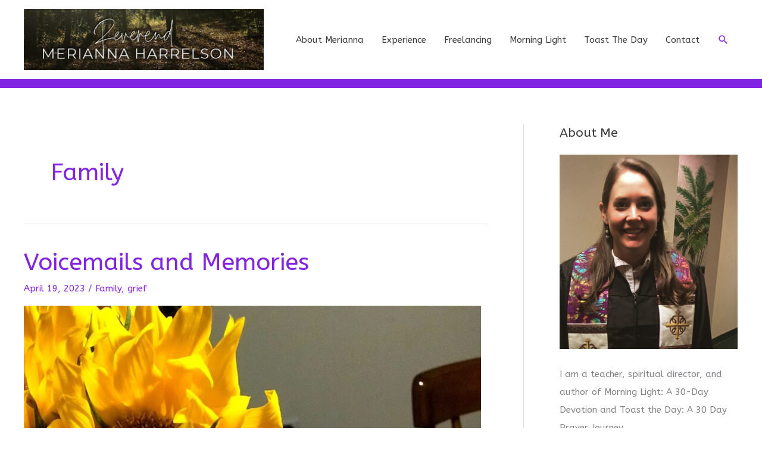

--- FILE ---
content_type: text/html; charset=UTF-8
request_url: https://merianna.net/category/family/page/2/
body_size: 21679
content:
<!DOCTYPE html>
<html lang="en-US">
<head>
<meta charset="UTF-8">
<meta name="viewport" content="width=device-width, initial-scale=1">
	<link rel="profile" href="https://gmpg.org/xfn/11"> 
	<meta name='robots' content='index, follow, max-image-preview:large, max-snippet:-1, max-video-preview:-1' />

	<!-- This site is optimized with the Yoast SEO plugin v26.5 - https://yoast.com/wordpress/plugins/seo/ -->
	<title>Family Archives - Page 2 of 10 - Merianna Neely Harrelson</title>
	<link rel="canonical" href="https://merianna.net/category/family/page/2/" />
	<link rel="prev" href="https://merianna.net/category/family/" />
	<link rel="next" href="https://merianna.net/category/family/page/3/" />
	<meta property="og:locale" content="en_US" />
	<meta property="og:type" content="article" />
	<meta property="og:title" content="Family Archives - Page 2 of 10 - Merianna Neely Harrelson" />
	<meta property="og:url" content="https://merianna.net/category/family/" />
	<meta property="og:site_name" content="Merianna Neely Harrelson" />
	<meta name="twitter:card" content="summary_large_image" />
	<script type="application/ld+json" class="yoast-schema-graph">{"@context":"https://schema.org","@graph":[{"@type":"CollectionPage","@id":"https://merianna.net/category/family/","url":"https://merianna.net/category/family/page/2/","name":"Family Archives - Page 2 of 10 - Merianna Neely Harrelson","isPartOf":{"@id":"https://merianna.net/#website"},"primaryImageOfPage":{"@id":"https://merianna.net/category/family/page/2/#primaryimage"},"image":{"@id":"https://merianna.net/category/family/page/2/#primaryimage"},"thumbnailUrl":"https://merianna.net/wp-content/uploads/2023/04/IMG_3496.jpg","breadcrumb":{"@id":"https://merianna.net/category/family/page/2/#breadcrumb"},"inLanguage":"en-US"},{"@type":"ImageObject","inLanguage":"en-US","@id":"https://merianna.net/category/family/page/2/#primaryimage","url":"https://merianna.net/wp-content/uploads/2023/04/IMG_3496.jpg","contentUrl":"https://merianna.net/wp-content/uploads/2023/04/IMG_3496.jpg","width":1062,"height":1416},{"@type":"BreadcrumbList","@id":"https://merianna.net/category/family/page/2/#breadcrumb","itemListElement":[{"@type":"ListItem","position":1,"name":"Home","item":"https://merianna.net/"},{"@type":"ListItem","position":2,"name":"Family"}]},{"@type":"WebSite","@id":"https://merianna.net/#website","url":"https://merianna.net/","name":"Merianna Neely Harrelson","description":"Pastor and Publisher","potentialAction":[{"@type":"SearchAction","target":{"@type":"EntryPoint","urlTemplate":"https://merianna.net/?s={search_term_string}"},"query-input":{"@type":"PropertyValueSpecification","valueRequired":true,"valueName":"search_term_string"}}],"inLanguage":"en-US"}]}</script>
	<!-- / Yoast SEO plugin. -->


<link rel='dns-prefetch' href='//fonts.googleapis.com' />
<link rel="alternate" type="application/rss+xml" title="Merianna Neely Harrelson &raquo; Feed" href="https://merianna.net/feed/" />
<link rel="alternate" type="application/rss+xml" title="Merianna Neely Harrelson &raquo; Comments Feed" href="https://merianna.net/comments/feed/" />
<link rel="alternate" type="application/rss+xml" title="Merianna Neely Harrelson &raquo; Family Category Feed" href="https://merianna.net/category/family/feed/" />
		<!-- This site uses the Google Analytics by MonsterInsights plugin v9.11.0 - Using Analytics tracking - https://www.monsterinsights.com/ -->
		<!-- Note: MonsterInsights is not currently configured on this site. The site owner needs to authenticate with Google Analytics in the MonsterInsights settings panel. -->
					<!-- No tracking code set -->
				<!-- / Google Analytics by MonsterInsights -->
		<style id='wp-img-auto-sizes-contain-inline-css'>
img:is([sizes=auto i],[sizes^="auto," i]){contain-intrinsic-size:3000px 1500px}
/*# sourceURL=wp-img-auto-sizes-contain-inline-css */
</style>
<link rel='stylesheet' id='astra-theme-css-css' href='https://merianna.net/wp-content/themes/astra/assets/css/minified/style.min.css?ver=4.11.16' media='all' />
<style id='astra-theme-css-inline-css'>
.ast-no-sidebar .entry-content .alignfull {margin-left: calc( -50vw + 50%);margin-right: calc( -50vw + 50%);max-width: 100vw;width: 100vw;}.ast-no-sidebar .entry-content .alignwide {margin-left: calc(-41vw + 50%);margin-right: calc(-41vw + 50%);max-width: unset;width: unset;}.ast-no-sidebar .entry-content .alignfull .alignfull,.ast-no-sidebar .entry-content .alignfull .alignwide,.ast-no-sidebar .entry-content .alignwide .alignfull,.ast-no-sidebar .entry-content .alignwide .alignwide,.ast-no-sidebar .entry-content .wp-block-column .alignfull,.ast-no-sidebar .entry-content .wp-block-column .alignwide{width: 100%;margin-left: auto;margin-right: auto;}.wp-block-gallery,.blocks-gallery-grid {margin: 0;}.wp-block-separator {max-width: 100px;}.wp-block-separator.is-style-wide,.wp-block-separator.is-style-dots {max-width: none;}.entry-content .has-2-columns .wp-block-column:first-child {padding-right: 10px;}.entry-content .has-2-columns .wp-block-column:last-child {padding-left: 10px;}@media (max-width: 782px) {.entry-content .wp-block-columns .wp-block-column {flex-basis: 100%;}.entry-content .has-2-columns .wp-block-column:first-child {padding-right: 0;}.entry-content .has-2-columns .wp-block-column:last-child {padding-left: 0;}}body .entry-content .wp-block-latest-posts {margin-left: 0;}body .entry-content .wp-block-latest-posts li {list-style: none;}.ast-no-sidebar .ast-container .entry-content .wp-block-latest-posts {margin-left: 0;}.ast-header-break-point .entry-content .alignwide {margin-left: auto;margin-right: auto;}.entry-content .blocks-gallery-item img {margin-bottom: auto;}.wp-block-pullquote {border-top: 4px solid #555d66;border-bottom: 4px solid #555d66;color: #40464d;}:root{--ast-post-nav-space:0;--ast-container-default-xlg-padding:6.67em;--ast-container-default-lg-padding:5.67em;--ast-container-default-slg-padding:4.34em;--ast-container-default-md-padding:3.34em;--ast-container-default-sm-padding:6.67em;--ast-container-default-xs-padding:2.4em;--ast-container-default-xxs-padding:1.4em;--ast-code-block-background:#EEEEEE;--ast-comment-inputs-background:#FAFAFA;--ast-normal-container-width:1200px;--ast-narrow-container-width:750px;--ast-blog-title-font-weight:normal;--ast-blog-meta-weight:inherit;--ast-global-color-primary:var(--ast-global-color-5);--ast-global-color-secondary:var(--ast-global-color-4);--ast-global-color-alternate-background:var(--ast-global-color-7);--ast-global-color-subtle-background:var(--ast-global-color-6);--ast-bg-style-guide:#F8FAFC;--ast-shadow-style-guide:0px 0px 4px 0 #00000057;--ast-global-dark-bg-style:#fff;--ast-global-dark-lfs:#fbfbfb;--ast-widget-bg-color:#fafafa;--ast-wc-container-head-bg-color:#fbfbfb;--ast-title-layout-bg:#eeeeee;--ast-search-border-color:#e7e7e7;--ast-lifter-hover-bg:#e6e6e6;--ast-gallery-block-color:#000;--srfm-color-input-label:var(--ast-global-color-2);}html{font-size:93.75%;}a,.page-title{color:#8224e3;}a:hover,a:focus{color:#eeee22;}body,button,input,select,textarea,.ast-button,.ast-custom-button{font-family:'ABeeZee',sans-serif;font-weight:400;font-size:15px;font-size:1rem;}blockquote{color:#000000;}h1,h2,h3,h4,h5,h6,.entry-content :where(h1,h2,h3,h4,h5,h6),.site-title,.site-title a{font-family:Helvetica,Verdana,Arial,sans-serif;font-weight:400;}.ast-site-identity .site-title a{color:var(--ast-global-color-2);}.site-title{font-size:35px;font-size:2.3333333333333rem;display:none;}header .custom-logo-link img{max-width:403px;width:403px;}.astra-logo-svg{width:403px;}.site-header .site-description{font-size:17px;font-size:1.1333333333333rem;display:none;}.entry-title{font-size:40px;font-size:2.6666666666667rem;}.archive .ast-article-post .ast-article-inner,.blog .ast-article-post .ast-article-inner,.archive .ast-article-post .ast-article-inner:hover,.blog .ast-article-post .ast-article-inner:hover{overflow:hidden;}h1,.entry-content :where(h1){font-size:40px;font-size:2.6666666666667rem;font-family:Helvetica,Verdana,Arial,sans-serif;line-height:1.4em;}h2,.entry-content :where(h2){font-size:30px;font-size:2rem;font-family:Helvetica,Verdana,Arial,sans-serif;line-height:1.3em;}h3,.entry-content :where(h3){font-size:25px;font-size:1.6666666666667rem;font-family:Helvetica,Verdana,Arial,sans-serif;line-height:1.3em;}h4,.entry-content :where(h4){font-size:20px;font-size:1.3333333333333rem;line-height:1.2em;font-family:Helvetica,Verdana,Arial,sans-serif;}h5,.entry-content :where(h5){font-size:18px;font-size:1.2rem;line-height:1.2em;font-family:Helvetica,Verdana,Arial,sans-serif;}h6,.entry-content :where(h6){font-size:15px;font-size:1rem;line-height:1.25em;font-family:Helvetica,Verdana,Arial,sans-serif;}::selection{background-color:#8224e3;color:#ffffff;}body,h1,h2,h3,h4,h5,h6,.entry-title a,.entry-content :where(h1,h2,h3,h4,h5,h6){color:#3a3a3a;}.tagcloud a:hover,.tagcloud a:focus,.tagcloud a.current-item{color:#ffffff;border-color:#8224e3;background-color:#8224e3;}input:focus,input[type="text"]:focus,input[type="email"]:focus,input[type="url"]:focus,input[type="password"]:focus,input[type="reset"]:focus,input[type="search"]:focus,textarea:focus{border-color:#8224e3;}input[type="radio"]:checked,input[type=reset],input[type="checkbox"]:checked,input[type="checkbox"]:hover:checked,input[type="checkbox"]:focus:checked,input[type=range]::-webkit-slider-thumb{border-color:#8224e3;background-color:#8224e3;box-shadow:none;}.site-footer a:hover + .post-count,.site-footer a:focus + .post-count{background:#8224e3;border-color:#8224e3;}.single .nav-links .nav-previous,.single .nav-links .nav-next{color:#8224e3;}.entry-meta,.entry-meta *{line-height:1.45;color:#8224e3;}.entry-meta a:not(.ast-button):hover,.entry-meta a:not(.ast-button):hover *,.entry-meta a:not(.ast-button):focus,.entry-meta a:not(.ast-button):focus *,.page-links > .page-link,.page-links .page-link:hover,.post-navigation a:hover{color:#eeee22;}#cat option,.secondary .calendar_wrap thead a,.secondary .calendar_wrap thead a:visited{color:#8224e3;}.secondary .calendar_wrap #today,.ast-progress-val span{background:#8224e3;}.secondary a:hover + .post-count,.secondary a:focus + .post-count{background:#8224e3;border-color:#8224e3;}.calendar_wrap #today > a{color:#ffffff;}.page-links .page-link,.single .post-navigation a{color:#8224e3;}.ast-search-menu-icon .search-form button.search-submit{padding:0 4px;}.ast-search-menu-icon form.search-form{padding-right:0;}.ast-header-search .ast-search-menu-icon.ast-dropdown-active .search-form,.ast-header-search .ast-search-menu-icon.ast-dropdown-active .search-field:focus{transition:all 0.2s;}.search-form input.search-field:focus{outline:none;}.widget-title,.widget .wp-block-heading{font-size:21px;font-size:1.4rem;color:#3a3a3a;}#secondary,#secondary button,#secondary input,#secondary select,#secondary textarea{font-size:15px;font-size:1rem;}.ast-search-menu-icon.slide-search a:focus-visible:focus-visible,.astra-search-icon:focus-visible,#close:focus-visible,a:focus-visible,.ast-menu-toggle:focus-visible,.site .skip-link:focus-visible,.wp-block-loginout input:focus-visible,.wp-block-search.wp-block-search__button-inside .wp-block-search__inside-wrapper,.ast-header-navigation-arrow:focus-visible,.ast-orders-table__row .ast-orders-table__cell:focus-visible,a#ast-apply-coupon:focus-visible,#ast-apply-coupon:focus-visible,#close:focus-visible,.button.search-submit:focus-visible,#search_submit:focus,.normal-search:focus-visible,.ast-header-account-wrap:focus-visible,.astra-cart-drawer-close:focus,.ast-single-variation:focus,.ast-button:focus{outline-style:dotted;outline-color:inherit;outline-width:thin;}input:focus,input[type="text"]:focus,input[type="email"]:focus,input[type="url"]:focus,input[type="password"]:focus,input[type="reset"]:focus,input[type="search"]:focus,input[type="number"]:focus,textarea:focus,.wp-block-search__input:focus,[data-section="section-header-mobile-trigger"] .ast-button-wrap .ast-mobile-menu-trigger-minimal:focus,.ast-mobile-popup-drawer.active .menu-toggle-close:focus,#ast-scroll-top:focus,#coupon_code:focus,#ast-coupon-code:focus{border-style:dotted;border-color:inherit;border-width:thin;}input{outline:none;}.main-header-menu .menu-link,.ast-header-custom-item a{color:#3a3a3a;}.main-header-menu .menu-item:hover > .menu-link,.main-header-menu .menu-item:hover > .ast-menu-toggle,.main-header-menu .ast-masthead-custom-menu-items a:hover,.main-header-menu .menu-item.focus > .menu-link,.main-header-menu .menu-item.focus > .ast-menu-toggle,.main-header-menu .current-menu-item > .menu-link,.main-header-menu .current-menu-ancestor > .menu-link,.main-header-menu .current-menu-item > .ast-menu-toggle,.main-header-menu .current-menu-ancestor > .ast-menu-toggle{color:#8224e3;}.header-main-layout-3 .ast-main-header-bar-alignment{margin-right:auto;}.header-main-layout-2 .site-header-section-left .ast-site-identity{text-align:left;}.site-logo-img img{ transition:all 0.2s linear;}body .ast-oembed-container *{position:absolute;top:0;width:100%;height:100%;left:0;}body .wp-block-embed-pocket-casts .ast-oembed-container *{position:unset;}.ast-header-break-point .ast-mobile-menu-buttons-minimal.menu-toggle{background:transparent;color:#8224e3;}.ast-header-break-point .ast-mobile-menu-buttons-outline.menu-toggle{background:transparent;border:1px solid #8224e3;color:#8224e3;}.ast-header-break-point .ast-mobile-menu-buttons-fill.menu-toggle{background:#8224e3;}.ast-single-post-featured-section + article {margin-top: 2em;}.site-content .ast-single-post-featured-section img {width: 100%;overflow: hidden;object-fit: cover;}.site > .ast-single-related-posts-container {margin-top: 0;}@media (min-width: 922px) {.ast-desktop .ast-container--narrow {max-width: var(--ast-narrow-container-width);margin: 0 auto;}}#secondary {margin: 4em 0 2.5em;word-break: break-word;line-height: 2;}#secondary li {margin-bottom: 0.25em;}#secondary li:last-child {margin-bottom: 0;}@media (max-width: 768px) {.js_active .ast-plain-container.ast-single-post #secondary {margin-top: 1.5em;}}.ast-separate-container.ast-two-container #secondary .widget {background-color: #fff;padding: 2em;margin-bottom: 2em;}@media (min-width: 993px) {.ast-left-sidebar #secondary {padding-right: 60px;}.ast-right-sidebar #secondary {padding-left: 60px;}}@media (max-width: 993px) {.ast-right-sidebar #secondary {padding-left: 30px;}.ast-left-sidebar #secondary {padding-right: 30px;}}.ast-small-footer > .ast-footer-overlay{background-color:#8224e3;;}.footer-adv .footer-adv-overlay{border-top-style:solid;border-top-color:#7a7a7a;}.wp-block-buttons.aligncenter{justify-content:center;}@media (min-width:1200px){.wp-block-group .has-background{padding:20px;}}@media (min-width:1200px){.ast-plain-container.ast-right-sidebar .entry-content .wp-block-group.alignwide,.ast-plain-container.ast-left-sidebar .entry-content .wp-block-group.alignwide,.ast-plain-container.ast-right-sidebar .entry-content .wp-block-group.alignfull,.ast-plain-container.ast-left-sidebar .entry-content .wp-block-group.alignfull{padding-left:20px;padding-right:20px;}}@media (min-width:1200px){.wp-block-cover-image.alignwide .wp-block-cover__inner-container,.wp-block-cover.alignwide .wp-block-cover__inner-container,.wp-block-cover-image.alignfull .wp-block-cover__inner-container,.wp-block-cover.alignfull .wp-block-cover__inner-container{width:100%;}}.wp-block-columns{margin-bottom:unset;}.wp-block-image.size-full{margin:2rem 0;}.wp-block-separator.has-background{padding:0;}.wp-block-gallery{margin-bottom:1.6em;}.wp-block-group{padding-top:4em;padding-bottom:4em;}.wp-block-group__inner-container .wp-block-columns:last-child,.wp-block-group__inner-container :last-child,.wp-block-table table{margin-bottom:0;}.blocks-gallery-grid{width:100%;}.wp-block-navigation-link__content{padding:5px 0;}.wp-block-group .wp-block-group .has-text-align-center,.wp-block-group .wp-block-column .has-text-align-center{max-width:100%;}.has-text-align-center{margin:0 auto;}@media (min-width:1200px){.wp-block-cover__inner-container,.alignwide .wp-block-group__inner-container,.alignfull .wp-block-group__inner-container{max-width:1200px;margin:0 auto;}.wp-block-group.alignnone,.wp-block-group.aligncenter,.wp-block-group.alignleft,.wp-block-group.alignright,.wp-block-group.alignwide,.wp-block-columns.alignwide{margin:2rem 0 1rem 0;}}@media (max-width:1200px){.wp-block-group{padding:3em;}.wp-block-group .wp-block-group{padding:1.5em;}.wp-block-columns,.wp-block-column{margin:1rem 0;}}@media (min-width:921px){.wp-block-columns .wp-block-group{padding:2em;}}@media (max-width:544px){.wp-block-cover-image .wp-block-cover__inner-container,.wp-block-cover .wp-block-cover__inner-container{width:unset;}.wp-block-cover,.wp-block-cover-image{padding:2em 0;}.wp-block-group,.wp-block-cover{padding:2em;}.wp-block-media-text__media img,.wp-block-media-text__media video{width:unset;max-width:100%;}.wp-block-media-text.has-background .wp-block-media-text__content{padding:1em;}}.wp-block-image.aligncenter{margin-left:auto;margin-right:auto;}.wp-block-table.aligncenter{margin-left:auto;margin-right:auto;}@media (min-width:544px){.entry-content .wp-block-media-text.has-media-on-the-right .wp-block-media-text__content{padding:0 8% 0 0;}.entry-content .wp-block-media-text .wp-block-media-text__content{padding:0 0 0 8%;}.ast-plain-container .site-content .entry-content .has-custom-content-position.is-position-bottom-left > *,.ast-plain-container .site-content .entry-content .has-custom-content-position.is-position-bottom-right > *,.ast-plain-container .site-content .entry-content .has-custom-content-position.is-position-top-left > *,.ast-plain-container .site-content .entry-content .has-custom-content-position.is-position-top-right > *,.ast-plain-container .site-content .entry-content .has-custom-content-position.is-position-center-right > *,.ast-plain-container .site-content .entry-content .has-custom-content-position.is-position-center-left > *{margin:0;}}@media (max-width:544px){.entry-content .wp-block-media-text .wp-block-media-text__content{padding:8% 0;}.wp-block-media-text .wp-block-media-text__media img{width:auto;max-width:100%;}}.wp-block-buttons .wp-block-button.is-style-outline .wp-block-button__link.wp-element-button,.ast-outline-button,.wp-block-uagb-buttons-child .uagb-buttons-repeater.ast-outline-button{border-top-width:2px;border-right-width:2px;border-bottom-width:2px;border-left-width:2px;font-family:Helvetica,Verdana,Arial,sans-serif;font-weight:700;line-height:1em;border-top-left-radius:2px;border-top-right-radius:2px;border-bottom-right-radius:2px;border-bottom-left-radius:2px;}.wp-block-button .wp-block-button__link.wp-element-button.is-style-outline:not(.has-background),.wp-block-button.is-style-outline>.wp-block-button__link.wp-element-button:not(.has-background),.ast-outline-button{background-color:transparent;}.entry-content[data-ast-blocks-layout] > figure{margin-bottom:1em;}@media (max-width:921px){.ast-left-sidebar #content > .ast-container{display:flex;flex-direction:column-reverse;width:100%;}.ast-separate-container .ast-article-post,.ast-separate-container .ast-article-single{padding:1.5em 2.14em;}.ast-author-box img.avatar{margin:20px 0 0 0;}}@media (max-width:921px){#secondary.secondary{padding-top:0;}.ast-separate-container.ast-right-sidebar #secondary{padding-left:1em;padding-right:1em;}.ast-separate-container.ast-two-container #secondary{padding-left:0;padding-right:0;}.ast-page-builder-template .entry-header #secondary,.ast-page-builder-template #secondary{margin-top:1.5em;}}@media (max-width:921px){.ast-right-sidebar #primary{padding-right:0;}.ast-page-builder-template.ast-left-sidebar #secondary,.ast-page-builder-template.ast-right-sidebar #secondary{padding-right:20px;padding-left:20px;}.ast-right-sidebar #secondary,.ast-left-sidebar #primary{padding-left:0;}.ast-left-sidebar #secondary{padding-right:0;}}@media (min-width:922px){.ast-separate-container.ast-right-sidebar #primary,.ast-separate-container.ast-left-sidebar #primary{border:0;}.search-no-results.ast-separate-container #primary{margin-bottom:4em;}}@media (min-width:922px){.ast-right-sidebar #primary{border-right:1px solid var(--ast-border-color);}.ast-left-sidebar #primary{border-left:1px solid var(--ast-border-color);}.ast-right-sidebar #secondary{border-left:1px solid var(--ast-border-color);margin-left:-1px;}.ast-left-sidebar #secondary{border-right:1px solid var(--ast-border-color);margin-right:-1px;}.ast-separate-container.ast-two-container.ast-right-sidebar #secondary{padding-left:30px;padding-right:0;}.ast-separate-container.ast-two-container.ast-left-sidebar #secondary{padding-right:30px;padding-left:0;}.ast-separate-container.ast-right-sidebar #secondary,.ast-separate-container.ast-left-sidebar #secondary{border:0;margin-left:auto;margin-right:auto;}.ast-separate-container.ast-two-container #secondary .widget:last-child{margin-bottom:0;}}.wp-block-button .wp-block-button__link{color:#ffffff;}.wp-block-button .wp-block-button__link:hover,.wp-block-button .wp-block-button__link:focus{color:#000000;background-color:#eeee22;border-color:#eeee22;}.wp-block-button .wp-block-button__link{border-top-width:0;border-right-width:0;border-left-width:0;border-bottom-width:0;border-color:#8224e3;background-color:#8224e3;color:#ffffff;font-family:Helvetica,Verdana,Arial,sans-serif;font-weight:700;line-height:1em;border-top-left-radius:2px;border-top-right-radius:2px;border-bottom-right-radius:2px;border-bottom-left-radius:2px;padding-top:10px;padding-right:40px;padding-bottom:10px;padding-left:40px;}.menu-toggle,button,.ast-button,.ast-custom-button,.button,input#submit,input[type="button"],input[type="submit"],input[type="reset"]{border-style:solid;border-top-width:0;border-right-width:0;border-left-width:0;border-bottom-width:0;color:#ffffff;border-color:#8224e3;background-color:#8224e3;padding-top:10px;padding-right:40px;padding-bottom:10px;padding-left:40px;font-family:Helvetica,Verdana,Arial,sans-serif;font-weight:700;line-height:1em;border-top-left-radius:2px;border-top-right-radius:2px;border-bottom-right-radius:2px;border-bottom-left-radius:2px;}button:focus,.menu-toggle:hover,button:hover,.ast-button:hover,.ast-custom-button:hover .button:hover,.ast-custom-button:hover ,input[type=reset]:hover,input[type=reset]:focus,input#submit:hover,input#submit:focus,input[type="button"]:hover,input[type="button"]:focus,input[type="submit"]:hover,input[type="submit"]:focus{color:#000000;background-color:#eeee22;border-color:#eeee22;}@media (max-width:921px){.ast-mobile-header-stack .main-header-bar .ast-search-menu-icon{display:inline-block;}.ast-header-break-point.ast-header-custom-item-outside .ast-mobile-header-stack .main-header-bar .ast-search-icon{margin:0;}.ast-comment-avatar-wrap img{max-width:2.5em;}.ast-comment-meta{padding:0 1.8888em 1.3333em;}.ast-separate-container .ast-comment-list li.depth-1{padding:1.5em 2.14em;}.ast-separate-container .comment-respond{padding:2em 2.14em;}}@media (min-width:544px){.ast-container{max-width:100%;}}@media (max-width:544px){.ast-separate-container .ast-article-post,.ast-separate-container .ast-article-single,.ast-separate-container .comments-title,.ast-separate-container .ast-archive-description{padding:1.5em 1em;}.ast-separate-container #content .ast-container{padding-left:0.54em;padding-right:0.54em;}.ast-separate-container .ast-comment-list .bypostauthor{padding:.5em;}.ast-search-menu-icon.ast-dropdown-active .search-field{width:170px;}.ast-separate-container #secondary{padding-top:0;}.ast-separate-container.ast-two-container #secondary .widget{margin-bottom:1.5em;padding-left:1em;padding-right:1em;}.site-branding img,.site-header .site-logo-img .custom-logo-link img{max-width:100%;}} #ast-mobile-header .ast-site-header-cart-li a{pointer-events:none;}.ast-no-sidebar.ast-separate-container .entry-content .alignfull {margin-left: -6.67em;margin-right: -6.67em;width: auto;}@media (max-width: 1200px) {.ast-no-sidebar.ast-separate-container .entry-content .alignfull {margin-left: -2.4em;margin-right: -2.4em;}}@media (max-width: 768px) {.ast-no-sidebar.ast-separate-container .entry-content .alignfull {margin-left: -2.14em;margin-right: -2.14em;}}@media (max-width: 544px) {.ast-no-sidebar.ast-separate-container .entry-content .alignfull {margin-left: -1em;margin-right: -1em;}}.ast-no-sidebar.ast-separate-container .entry-content .alignwide {margin-left: -20px;margin-right: -20px;}.ast-no-sidebar.ast-separate-container .entry-content .wp-block-column .alignfull,.ast-no-sidebar.ast-separate-container .entry-content .wp-block-column .alignwide {margin-left: auto;margin-right: auto;width: 100%;}@media (max-width:921px){.site-title{display:none;}.site-header .site-description{display:none;}h1,.entry-content :where(h1){font-size:30px;}h2,.entry-content :where(h2){font-size:25px;}h3,.entry-content :where(h3){font-size:20px;}}@media (max-width:544px){.site-title{display:none;}.site-header .site-description{display:none;}h1,.entry-content :where(h1){font-size:30px;}h2,.entry-content :where(h2){font-size:25px;}h3,.entry-content :where(h3){font-size:20px;}}@media (max-width:921px){html{font-size:85.5%;}}@media (max-width:544px){html{font-size:85.5%;}}@media (min-width:922px){.ast-container{max-width:1240px;}}@font-face {font-family: "Astra";src: url(https://merianna.net/wp-content/themes/astra/assets/fonts/astra.woff) format("woff"),url(https://merianna.net/wp-content/themes/astra/assets/fonts/astra.ttf) format("truetype"),url(https://merianna.net/wp-content/themes/astra/assets/fonts/astra.svg#astra) format("svg");font-weight: normal;font-style: normal;font-display: fallback;}@media (max-width:921px) {.main-header-bar .main-header-bar-navigation{display:none;}}.ast-blog-layout-classic-grid .ast-article-inner{box-shadow:0px 6px 15px -2px rgba(16,24,40,0.05);}.ast-separate-container .ast-blog-layout-classic-grid .ast-article-inner,.ast-plain-container .ast-blog-layout-classic-grid .ast-article-inner{height:100%;}.ast-blog-layout-6-grid .ast-blog-featured-section:before { content: ""; }.cat-links.badge a,.tags-links.badge a {padding: 4px 8px;border-radius: 3px;font-weight: 400;}.cat-links.underline a,.tags-links.underline a{text-decoration: underline;}.ast-desktop .main-header-menu.submenu-with-border .sub-menu,.ast-desktop .main-header-menu.submenu-with-border .astra-full-megamenu-wrapper{border-color:#8224e3;}.ast-desktop .main-header-menu.submenu-with-border .sub-menu{border-top-width:2px;border-style:solid;}.ast-desktop .main-header-menu.submenu-with-border .sub-menu .sub-menu{top:-2px;}.ast-desktop .main-header-menu.submenu-with-border .sub-menu .menu-link,.ast-desktop .main-header-menu.submenu-with-border .children .menu-link{border-bottom-width:0px;border-style:solid;border-color:#eaeaea;}@media (min-width:922px){.main-header-menu .sub-menu .menu-item.ast-left-align-sub-menu:hover > .sub-menu,.main-header-menu .sub-menu .menu-item.ast-left-align-sub-menu.focus > .sub-menu{margin-left:-0px;}}.ast-small-footer{border-top-style:solid;border-top-width:1px;border-top-color:#dd9933;}.ast-small-footer-wrap{text-align:center;}.site .comments-area{padding-bottom:3em;}.ast-header-break-point.ast-header-custom-item-inside .main-header-bar .main-header-bar-navigation .ast-search-icon {display: none;}.ast-header-break-point.ast-header-custom-item-inside .main-header-bar .ast-search-menu-icon .search-form {padding: 0;display: block;overflow: hidden;}.ast-header-break-point .ast-header-custom-item .widget:last-child {margin-bottom: 1em;}.ast-header-custom-item .widget {margin: 0.5em;display: inline-block;vertical-align: middle;}.ast-header-custom-item .widget p {margin-bottom: 0;}.ast-header-custom-item .widget li {width: auto;}.ast-header-custom-item-inside .button-custom-menu-item .menu-link {display: none;}.ast-header-custom-item-inside.ast-header-break-point .button-custom-menu-item .ast-custom-button-link {display: none;}.ast-header-custom-item-inside.ast-header-break-point .button-custom-menu-item .menu-link {display: block;}.ast-header-break-point.ast-header-custom-item-outside .main-header-bar .ast-search-icon {margin-right: 1em;}.ast-header-break-point.ast-header-custom-item-inside .main-header-bar .ast-search-menu-icon .search-field,.ast-header-break-point.ast-header-custom-item-inside .main-header-bar .ast-search-menu-icon.ast-inline-search .search-field {width: 100%;padding-right: 5.5em;}.ast-header-break-point.ast-header-custom-item-inside .main-header-bar .ast-search-menu-icon .search-submit {display: block;position: absolute;height: 100%;top: 0;right: 0;padding: 0 1em;border-radius: 0;}.ast-header-break-point .ast-header-custom-item .ast-masthead-custom-menu-items {padding-left: 20px;padding-right: 20px;margin-bottom: 1em;margin-top: 1em;}.ast-header-custom-item-inside.ast-header-break-point .button-custom-menu-item {padding-left: 0;padding-right: 0;margin-top: 0;margin-bottom: 0;}.astra-icon-down_arrow::after {content: "\e900";font-family: Astra;}.astra-icon-close::after {content: "\e5cd";font-family: Astra;}.astra-icon-drag_handle::after {content: "\e25d";font-family: Astra;}.astra-icon-format_align_justify::after {content: "\e235";font-family: Astra;}.astra-icon-menu::after {content: "\e5d2";font-family: Astra;}.astra-icon-reorder::after {content: "\e8fe";font-family: Astra;}.astra-icon-search::after {content: "\e8b6";font-family: Astra;}.astra-icon-zoom_in::after {content: "\e56b";font-family: Astra;}.astra-icon-check-circle::after {content: "\e901";font-family: Astra;}.astra-icon-shopping-cart::after {content: "\f07a";font-family: Astra;}.astra-icon-shopping-bag::after {content: "\f290";font-family: Astra;}.astra-icon-shopping-basket::after {content: "\f291";font-family: Astra;}.astra-icon-circle-o::after {content: "\e903";font-family: Astra;}.astra-icon-certificate::after {content: "\e902";font-family: Astra;}blockquote {padding: 1.2em;}:root .has-ast-global-color-0-color{color:var(--ast-global-color-0);}:root .has-ast-global-color-0-background-color{background-color:var(--ast-global-color-0);}:root .wp-block-button .has-ast-global-color-0-color{color:var(--ast-global-color-0);}:root .wp-block-button .has-ast-global-color-0-background-color{background-color:var(--ast-global-color-0);}:root .has-ast-global-color-1-color{color:var(--ast-global-color-1);}:root .has-ast-global-color-1-background-color{background-color:var(--ast-global-color-1);}:root .wp-block-button .has-ast-global-color-1-color{color:var(--ast-global-color-1);}:root .wp-block-button .has-ast-global-color-1-background-color{background-color:var(--ast-global-color-1);}:root .has-ast-global-color-2-color{color:var(--ast-global-color-2);}:root .has-ast-global-color-2-background-color{background-color:var(--ast-global-color-2);}:root .wp-block-button .has-ast-global-color-2-color{color:var(--ast-global-color-2);}:root .wp-block-button .has-ast-global-color-2-background-color{background-color:var(--ast-global-color-2);}:root .has-ast-global-color-3-color{color:var(--ast-global-color-3);}:root .has-ast-global-color-3-background-color{background-color:var(--ast-global-color-3);}:root .wp-block-button .has-ast-global-color-3-color{color:var(--ast-global-color-3);}:root .wp-block-button .has-ast-global-color-3-background-color{background-color:var(--ast-global-color-3);}:root .has-ast-global-color-4-color{color:var(--ast-global-color-4);}:root .has-ast-global-color-4-background-color{background-color:var(--ast-global-color-4);}:root .wp-block-button .has-ast-global-color-4-color{color:var(--ast-global-color-4);}:root .wp-block-button .has-ast-global-color-4-background-color{background-color:var(--ast-global-color-4);}:root .has-ast-global-color-5-color{color:var(--ast-global-color-5);}:root .has-ast-global-color-5-background-color{background-color:var(--ast-global-color-5);}:root .wp-block-button .has-ast-global-color-5-color{color:var(--ast-global-color-5);}:root .wp-block-button .has-ast-global-color-5-background-color{background-color:var(--ast-global-color-5);}:root .has-ast-global-color-6-color{color:var(--ast-global-color-6);}:root .has-ast-global-color-6-background-color{background-color:var(--ast-global-color-6);}:root .wp-block-button .has-ast-global-color-6-color{color:var(--ast-global-color-6);}:root .wp-block-button .has-ast-global-color-6-background-color{background-color:var(--ast-global-color-6);}:root .has-ast-global-color-7-color{color:var(--ast-global-color-7);}:root .has-ast-global-color-7-background-color{background-color:var(--ast-global-color-7);}:root .wp-block-button .has-ast-global-color-7-color{color:var(--ast-global-color-7);}:root .wp-block-button .has-ast-global-color-7-background-color{background-color:var(--ast-global-color-7);}:root .has-ast-global-color-8-color{color:var(--ast-global-color-8);}:root .has-ast-global-color-8-background-color{background-color:var(--ast-global-color-8);}:root .wp-block-button .has-ast-global-color-8-color{color:var(--ast-global-color-8);}:root .wp-block-button .has-ast-global-color-8-background-color{background-color:var(--ast-global-color-8);}:root{--ast-global-color-0:#0170B9;--ast-global-color-1:#3a3a3a;--ast-global-color-2:#3a3a3a;--ast-global-color-3:#4B4F58;--ast-global-color-4:#F5F5F5;--ast-global-color-5:#FFFFFF;--ast-global-color-6:#E5E5E5;--ast-global-color-7:#424242;--ast-global-color-8:#000000;}:root {--ast-border-color : #dddddd;}.ast-archive-entry-banner {-js-display: flex;display: flex;flex-direction: column;justify-content: center;text-align: center;position: relative;background: var(--ast-title-layout-bg);}.ast-archive-entry-banner[data-banner-width-type="custom"] {margin: 0 auto;width: 100%;}.ast-archive-entry-banner[data-banner-layout="layout-1"] {background: inherit;padding: 20px 0;text-align: left;}body.archive .ast-archive-description{max-width:1200px;width:100%;text-align:left;padding-top:3em;padding-right:3em;padding-bottom:3em;padding-left:3em;}body.archive .ast-archive-description .ast-archive-title,body.archive .ast-archive-description .ast-archive-title *{font-size:40px;font-size:2.6666666666667rem;}body.archive .ast-archive-description > *:not(:last-child){margin-bottom:10px;}@media (max-width:921px){body.archive .ast-archive-description{text-align:left;}}@media (max-width:544px){body.archive .ast-archive-description{text-align:left;}}.ast-breadcrumbs .trail-browse,.ast-breadcrumbs .trail-items,.ast-breadcrumbs .trail-items li{display:inline-block;margin:0;padding:0;border:none;background:inherit;text-indent:0;text-decoration:none;}.ast-breadcrumbs .trail-browse{font-size:inherit;font-style:inherit;font-weight:inherit;color:inherit;}.ast-breadcrumbs .trail-items{list-style:none;}.trail-items li::after{padding:0 0.3em;content:"\00bb";}.trail-items li:last-of-type::after{display:none;}.ast-header-break-point .main-header-bar{border-bottom-width:15px;border-bottom-color:#8224e3;}@media (min-width:922px){.main-header-bar{border-bottom-width:15px;border-bottom-color:#8224e3;}}@media (min-width:922px){#primary{width:70%;}#secondary{width:30%;}}.main-header-menu .menu-item, #astra-footer-menu .menu-item, .main-header-bar .ast-masthead-custom-menu-items{-js-display:flex;display:flex;-webkit-box-pack:center;-webkit-justify-content:center;-moz-box-pack:center;-ms-flex-pack:center;justify-content:center;-webkit-box-orient:vertical;-webkit-box-direction:normal;-webkit-flex-direction:column;-moz-box-orient:vertical;-moz-box-direction:normal;-ms-flex-direction:column;flex-direction:column;}.main-header-menu > .menu-item > .menu-link, #astra-footer-menu > .menu-item > .menu-link{height:100%;-webkit-box-align:center;-webkit-align-items:center;-moz-box-align:center;-ms-flex-align:center;align-items:center;-js-display:flex;display:flex;}.ast-primary-menu-disabled .main-header-bar .ast-masthead-custom-menu-items{flex:unset;}.main-header-menu .sub-menu .menu-item.menu-item-has-children > .menu-link:after{position:absolute;right:1em;top:50%;transform:translate(0,-50%) rotate(270deg);}.ast-header-break-point .main-header-bar .main-header-bar-navigation .page_item_has_children > .ast-menu-toggle::before, .ast-header-break-point .main-header-bar .main-header-bar-navigation .menu-item-has-children > .ast-menu-toggle::before, .ast-mobile-popup-drawer .main-header-bar-navigation .menu-item-has-children>.ast-menu-toggle::before, .ast-header-break-point .ast-mobile-header-wrap .main-header-bar-navigation .menu-item-has-children > .ast-menu-toggle::before{font-weight:bold;content:"\e900";font-family:Astra;text-decoration:inherit;display:inline-block;}.ast-header-break-point .main-navigation ul.sub-menu .menu-item .menu-link:before{content:"\e900";font-family:Astra;font-size:.65em;text-decoration:inherit;display:inline-block;transform:translate(0, -2px) rotateZ(270deg);margin-right:5px;}.widget_search .search-form:after{font-family:Astra;font-size:1.2em;font-weight:normal;content:"\e8b6";position:absolute;top:50%;right:15px;transform:translate(0, -50%);}.astra-search-icon::before{content:"\e8b6";font-family:Astra;font-style:normal;font-weight:normal;text-decoration:inherit;text-align:center;-webkit-font-smoothing:antialiased;-moz-osx-font-smoothing:grayscale;z-index:3;}.main-header-bar .main-header-bar-navigation .page_item_has_children > a:after, .main-header-bar .main-header-bar-navigation .menu-item-has-children > a:after, .menu-item-has-children .ast-header-navigation-arrow:after{content:"\e900";display:inline-block;font-family:Astra;font-size:.6rem;font-weight:bold;text-rendering:auto;-webkit-font-smoothing:antialiased;-moz-osx-font-smoothing:grayscale;margin-left:10px;line-height:normal;}.menu-item-has-children .sub-menu .ast-header-navigation-arrow:after{margin-left:0;}.ast-mobile-popup-drawer .main-header-bar-navigation .ast-submenu-expanded>.ast-menu-toggle::before{transform:rotateX(180deg);}.ast-header-break-point .main-header-bar-navigation .menu-item-has-children > .menu-link:after{display:none;}@media (min-width:922px){.ast-builder-menu .main-navigation > ul > li:last-child a{margin-right:0;}}.ast-separate-container .ast-article-inner{background-color:transparent;background-image:none;}.ast-separate-container .ast-article-post{background-color:var(--ast-global-color-5);}@media (max-width:921px){.ast-separate-container .ast-article-post{background-color:var(--ast-global-color-5);}}@media (max-width:544px){.ast-separate-container .ast-article-post{background-color:var(--ast-global-color-5);}}.ast-separate-container .ast-article-single:not(.ast-related-post), .ast-separate-container .error-404, .ast-separate-container .no-results, .single.ast-separate-container  .ast-author-meta, .ast-separate-container .related-posts-title-wrapper, .ast-separate-container .comments-count-wrapper, .ast-box-layout.ast-plain-container .site-content, .ast-padded-layout.ast-plain-container .site-content, .ast-separate-container .ast-archive-description, .ast-separate-container .comments-area .comment-respond, .ast-separate-container .comments-area .ast-comment-list li, .ast-separate-container .comments-area .comments-title{background-color:var(--ast-global-color-5);}@media (max-width:921px){.ast-separate-container .ast-article-single:not(.ast-related-post), .ast-separate-container .error-404, .ast-separate-container .no-results, .single.ast-separate-container  .ast-author-meta, .ast-separate-container .related-posts-title-wrapper, .ast-separate-container .comments-count-wrapper, .ast-box-layout.ast-plain-container .site-content, .ast-padded-layout.ast-plain-container .site-content, .ast-separate-container .ast-archive-description{background-color:var(--ast-global-color-5);}}@media (max-width:544px){.ast-separate-container .ast-article-single:not(.ast-related-post), .ast-separate-container .error-404, .ast-separate-container .no-results, .single.ast-separate-container  .ast-author-meta, .ast-separate-container .related-posts-title-wrapper, .ast-separate-container .comments-count-wrapper, .ast-box-layout.ast-plain-container .site-content, .ast-padded-layout.ast-plain-container .site-content, .ast-separate-container .ast-archive-description{background-color:var(--ast-global-color-5);}}.ast-separate-container.ast-two-container #secondary .widget{background-color:var(--ast-global-color-5);}@media (max-width:921px){.ast-separate-container.ast-two-container #secondary .widget{background-color:var(--ast-global-color-5);}}@media (max-width:544px){.ast-separate-container.ast-two-container #secondary .widget{background-color:var(--ast-global-color-5);}}.ast-pagination .next.page-numbers{display:inherit;float:none;}.ast-pagination a, .nav-links a{color:#8224e3;}.ast-pagination a:hover, .ast-pagination a:focus, .ast-pagination > span:hover:not(.dots), .ast-pagination > span.current{color:#eeee22;}@media (max-width:544px){.ast-pagination .next:focus, .ast-pagination .prev:focus{width:100% !important;}}.ast-pagination .prev.page-numbers,.ast-pagination .next.page-numbers {padding: 0 1.5em;height: 2.33333em;line-height: calc(2.33333em - 3px);}.ast-pagination-default .ast-pagination .next.page-numbers {padding-right: 0;}.ast-pagination-default .ast-pagination .prev.page-numbers {padding-left: 0;}.ast-pagination-default .post-page-numbers.current .page-link,.ast-pagination-default .ast-pagination .page-numbers.current {border-radius: 2px;}.ast-pagination {display: inline-block;width: 100%;padding-top: 2em;text-align: center;}.ast-pagination .page-numbers {display: inline-block;width: 2.33333em;height: 2.33333em;font-size: 16px;font-size: 1.06666rem;line-height: calc(2.33333em - 3px);font-weight: 500;}.ast-pagination .nav-links {display: inline-block;width: 100%;}@media (max-width: 420px) {.ast-pagination .prev.page-numbers,.ast-pagination .next.page-numbers {width: 100%;text-align: center;margin: 0;}.ast-pagination-circle .ast-pagination .next.page-numbers,.ast-pagination-square .ast-pagination .next.page-numbers{margin-top: 10px;}.ast-pagination-circle .ast-pagination .prev.page-numbers,.ast-pagination-square .ast-pagination .prev.page-numbers{margin-bottom: 10px;}}.ast-pagination .prev,.ast-pagination .prev:visited,.ast-pagination .prev:focus,.ast-pagination .next,.ast-pagination .next:visited,.ast-pagination .next:focus {display: inline-block;width: auto;}.ast-pagination .prev svg,.ast-pagination .next svg{height: 16px;position: relative;top: 0.2em;}.ast-pagination .prev svg {margin-right: 0.3em;}.ast-pagination .next svg {margin-left: 0.3em;}.ast-page-builder-template .ast-pagination {padding: 2em;}.ast-pagination .prev.page-numbers.dots,.ast-pagination .prev.page-numbers.dots:hover,.ast-pagination .prev.page-numbers.dots:focus,.ast-pagination .prev.page-numbers:visited.dots,.ast-pagination .prev.page-numbers:visited.dots:hover,.ast-pagination .prev.page-numbers:visited.dots:focus,.ast-pagination .prev.page-numbers:focus.dots,.ast-pagination .prev.page-numbers:focus.dots:hover,.ast-pagination .prev.page-numbers:focus.dots:focus,.ast-pagination .next.page-numbers.dots,.ast-pagination .next.page-numbers.dots:hover,.ast-pagination .next.page-numbers.dots:focus,.ast-pagination .next.page-numbers:visited.dots,.ast-pagination .next.page-numbers:visited.dots:hover,.ast-pagination .next.page-numbers:visited.dots:focus,.ast-pagination .next.page-numbers:focus.dots,.ast-pagination .next.page-numbers:focus.dots:hover,.ast-pagination .next.page-numbers:focus.dots:focus {border: 2px solid #eaeaea;background: transparent;}.ast-pagination .prev.page-numbers.dots,.ast-pagination .prev.page-numbers:visited.dots,.ast-pagination .prev.page-numbers:focus.dots,.ast-pagination .next.page-numbers.dots,.ast-pagination .next.page-numbers:visited.dots,.ast-pagination .next.page-numbers:focus.dots {cursor: default;}.ast-pagination .prev.page-numbers {float: left;}.ast-pagination .next.page-numbers {float: right;}@media (max-width: 768px) {.ast-pagination .next.page-numbers .page-navigation {padding-right: 0;}}@media (min-width: 769px) {.ast-pagination .prev.page-numbers.next,.ast-pagination .prev.page-numbers:visited.next,.ast-pagination .prev.page-numbers:focus.next,.ast-pagination .next.page-numbers.next,.ast-pagination .next.page-numbers:visited.next,.ast-pagination .next.page-numbers:focus.next {margin-right: 0;}}
/*# sourceURL=astra-theme-css-inline-css */
</style>
<link rel='stylesheet' id='astra-google-fonts-css' href='https://fonts.googleapis.com/css?family=ABeeZee%3A400%2C&#038;display=fallback&#038;ver=4.11.16' media='all' />
<link rel='stylesheet' id='astra-menu-animation-css' href='https://merianna.net/wp-content/themes/astra/assets/css/minified/menu-animation.min.css?ver=4.11.16' media='all' />
<style id='wp-emoji-styles-inline-css'>

	img.wp-smiley, img.emoji {
		display: inline !important;
		border: none !important;
		box-shadow: none !important;
		height: 1em !important;
		width: 1em !important;
		margin: 0 0.07em !important;
		vertical-align: -0.1em !important;
		background: none !important;
		padding: 0 !important;
	}
/*# sourceURL=wp-emoji-styles-inline-css */
</style>
<style id='wp-block-library-inline-css'>
:root{--wp-block-synced-color:#7a00df;--wp-block-synced-color--rgb:122,0,223;--wp-bound-block-color:var(--wp-block-synced-color);--wp-editor-canvas-background:#ddd;--wp-admin-theme-color:#007cba;--wp-admin-theme-color--rgb:0,124,186;--wp-admin-theme-color-darker-10:#006ba1;--wp-admin-theme-color-darker-10--rgb:0,107,160.5;--wp-admin-theme-color-darker-20:#005a87;--wp-admin-theme-color-darker-20--rgb:0,90,135;--wp-admin-border-width-focus:2px}@media (min-resolution:192dpi){:root{--wp-admin-border-width-focus:1.5px}}.wp-element-button{cursor:pointer}:root .has-very-light-gray-background-color{background-color:#eee}:root .has-very-dark-gray-background-color{background-color:#313131}:root .has-very-light-gray-color{color:#eee}:root .has-very-dark-gray-color{color:#313131}:root .has-vivid-green-cyan-to-vivid-cyan-blue-gradient-background{background:linear-gradient(135deg,#00d084,#0693e3)}:root .has-purple-crush-gradient-background{background:linear-gradient(135deg,#34e2e4,#4721fb 50%,#ab1dfe)}:root .has-hazy-dawn-gradient-background{background:linear-gradient(135deg,#faaca8,#dad0ec)}:root .has-subdued-olive-gradient-background{background:linear-gradient(135deg,#fafae1,#67a671)}:root .has-atomic-cream-gradient-background{background:linear-gradient(135deg,#fdd79a,#004a59)}:root .has-nightshade-gradient-background{background:linear-gradient(135deg,#330968,#31cdcf)}:root .has-midnight-gradient-background{background:linear-gradient(135deg,#020381,#2874fc)}:root{--wp--preset--font-size--normal:16px;--wp--preset--font-size--huge:42px}.has-regular-font-size{font-size:1em}.has-larger-font-size{font-size:2.625em}.has-normal-font-size{font-size:var(--wp--preset--font-size--normal)}.has-huge-font-size{font-size:var(--wp--preset--font-size--huge)}.has-text-align-center{text-align:center}.has-text-align-left{text-align:left}.has-text-align-right{text-align:right}.has-fit-text{white-space:nowrap!important}#end-resizable-editor-section{display:none}.aligncenter{clear:both}.items-justified-left{justify-content:flex-start}.items-justified-center{justify-content:center}.items-justified-right{justify-content:flex-end}.items-justified-space-between{justify-content:space-between}.screen-reader-text{border:0;clip-path:inset(50%);height:1px;margin:-1px;overflow:hidden;padding:0;position:absolute;width:1px;word-wrap:normal!important}.screen-reader-text:focus{background-color:#ddd;clip-path:none;color:#444;display:block;font-size:1em;height:auto;left:5px;line-height:normal;padding:15px 23px 14px;text-decoration:none;top:5px;width:auto;z-index:100000}html :where(.has-border-color){border-style:solid}html :where([style*=border-top-color]){border-top-style:solid}html :where([style*=border-right-color]){border-right-style:solid}html :where([style*=border-bottom-color]){border-bottom-style:solid}html :where([style*=border-left-color]){border-left-style:solid}html :where([style*=border-width]){border-style:solid}html :where([style*=border-top-width]){border-top-style:solid}html :where([style*=border-right-width]){border-right-style:solid}html :where([style*=border-bottom-width]){border-bottom-style:solid}html :where([style*=border-left-width]){border-left-style:solid}html :where(img[class*=wp-image-]){height:auto;max-width:100%}:where(figure){margin:0 0 1em}html :where(.is-position-sticky){--wp-admin--admin-bar--position-offset:var(--wp-admin--admin-bar--height,0px)}@media screen and (max-width:600px){html :where(.is-position-sticky){--wp-admin--admin-bar--position-offset:0px}}

/*# sourceURL=wp-block-library-inline-css */
</style><style id='wp-block-paragraph-inline-css'>
.is-small-text{font-size:.875em}.is-regular-text{font-size:1em}.is-large-text{font-size:2.25em}.is-larger-text{font-size:3em}.has-drop-cap:not(:focus):first-letter{float:left;font-size:8.4em;font-style:normal;font-weight:100;line-height:.68;margin:.05em .1em 0 0;text-transform:uppercase}body.rtl .has-drop-cap:not(:focus):first-letter{float:none;margin-left:.1em}p.has-drop-cap.has-background{overflow:hidden}:root :where(p.has-background){padding:1.25em 2.375em}:where(p.has-text-color:not(.has-link-color)) a{color:inherit}p.has-text-align-left[style*="writing-mode:vertical-lr"],p.has-text-align-right[style*="writing-mode:vertical-rl"]{rotate:180deg}
/*# sourceURL=https://merianna.net/wp-includes/blocks/paragraph/style.min.css */
</style>
<style id='wp-block-quote-inline-css'>
.wp-block-quote{box-sizing:border-box;overflow-wrap:break-word}.wp-block-quote.is-large:where(:not(.is-style-plain)),.wp-block-quote.is-style-large:where(:not(.is-style-plain)){margin-bottom:1em;padding:0 1em}.wp-block-quote.is-large:where(:not(.is-style-plain)) p,.wp-block-quote.is-style-large:where(:not(.is-style-plain)) p{font-size:1.5em;font-style:italic;line-height:1.6}.wp-block-quote.is-large:where(:not(.is-style-plain)) cite,.wp-block-quote.is-large:where(:not(.is-style-plain)) footer,.wp-block-quote.is-style-large:where(:not(.is-style-plain)) cite,.wp-block-quote.is-style-large:where(:not(.is-style-plain)) footer{font-size:1.125em;text-align:right}.wp-block-quote>cite{display:block}
/*# sourceURL=https://merianna.net/wp-includes/blocks/quote/style.min.css */
</style>
<style id='global-styles-inline-css'>
:root{--wp--preset--aspect-ratio--square: 1;--wp--preset--aspect-ratio--4-3: 4/3;--wp--preset--aspect-ratio--3-4: 3/4;--wp--preset--aspect-ratio--3-2: 3/2;--wp--preset--aspect-ratio--2-3: 2/3;--wp--preset--aspect-ratio--16-9: 16/9;--wp--preset--aspect-ratio--9-16: 9/16;--wp--preset--color--black: #000000;--wp--preset--color--cyan-bluish-gray: #abb8c3;--wp--preset--color--white: #ffffff;--wp--preset--color--pale-pink: #f78da7;--wp--preset--color--vivid-red: #cf2e2e;--wp--preset--color--luminous-vivid-orange: #ff6900;--wp--preset--color--luminous-vivid-amber: #fcb900;--wp--preset--color--light-green-cyan: #7bdcb5;--wp--preset--color--vivid-green-cyan: #00d084;--wp--preset--color--pale-cyan-blue: #8ed1fc;--wp--preset--color--vivid-cyan-blue: #0693e3;--wp--preset--color--vivid-purple: #9b51e0;--wp--preset--color--ast-global-color-0: var(--ast-global-color-0);--wp--preset--color--ast-global-color-1: var(--ast-global-color-1);--wp--preset--color--ast-global-color-2: var(--ast-global-color-2);--wp--preset--color--ast-global-color-3: var(--ast-global-color-3);--wp--preset--color--ast-global-color-4: var(--ast-global-color-4);--wp--preset--color--ast-global-color-5: var(--ast-global-color-5);--wp--preset--color--ast-global-color-6: var(--ast-global-color-6);--wp--preset--color--ast-global-color-7: var(--ast-global-color-7);--wp--preset--color--ast-global-color-8: var(--ast-global-color-8);--wp--preset--gradient--vivid-cyan-blue-to-vivid-purple: linear-gradient(135deg,rgb(6,147,227) 0%,rgb(155,81,224) 100%);--wp--preset--gradient--light-green-cyan-to-vivid-green-cyan: linear-gradient(135deg,rgb(122,220,180) 0%,rgb(0,208,130) 100%);--wp--preset--gradient--luminous-vivid-amber-to-luminous-vivid-orange: linear-gradient(135deg,rgb(252,185,0) 0%,rgb(255,105,0) 100%);--wp--preset--gradient--luminous-vivid-orange-to-vivid-red: linear-gradient(135deg,rgb(255,105,0) 0%,rgb(207,46,46) 100%);--wp--preset--gradient--very-light-gray-to-cyan-bluish-gray: linear-gradient(135deg,rgb(238,238,238) 0%,rgb(169,184,195) 100%);--wp--preset--gradient--cool-to-warm-spectrum: linear-gradient(135deg,rgb(74,234,220) 0%,rgb(151,120,209) 20%,rgb(207,42,186) 40%,rgb(238,44,130) 60%,rgb(251,105,98) 80%,rgb(254,248,76) 100%);--wp--preset--gradient--blush-light-purple: linear-gradient(135deg,rgb(255,206,236) 0%,rgb(152,150,240) 100%);--wp--preset--gradient--blush-bordeaux: linear-gradient(135deg,rgb(254,205,165) 0%,rgb(254,45,45) 50%,rgb(107,0,62) 100%);--wp--preset--gradient--luminous-dusk: linear-gradient(135deg,rgb(255,203,112) 0%,rgb(199,81,192) 50%,rgb(65,88,208) 100%);--wp--preset--gradient--pale-ocean: linear-gradient(135deg,rgb(255,245,203) 0%,rgb(182,227,212) 50%,rgb(51,167,181) 100%);--wp--preset--gradient--electric-grass: linear-gradient(135deg,rgb(202,248,128) 0%,rgb(113,206,126) 100%);--wp--preset--gradient--midnight: linear-gradient(135deg,rgb(2,3,129) 0%,rgb(40,116,252) 100%);--wp--preset--font-size--small: 13px;--wp--preset--font-size--medium: 20px;--wp--preset--font-size--large: 36px;--wp--preset--font-size--x-large: 42px;--wp--preset--spacing--20: 0.44rem;--wp--preset--spacing--30: 0.67rem;--wp--preset--spacing--40: 1rem;--wp--preset--spacing--50: 1.5rem;--wp--preset--spacing--60: 2.25rem;--wp--preset--spacing--70: 3.38rem;--wp--preset--spacing--80: 5.06rem;--wp--preset--shadow--natural: 6px 6px 9px rgba(0, 0, 0, 0.2);--wp--preset--shadow--deep: 12px 12px 50px rgba(0, 0, 0, 0.4);--wp--preset--shadow--sharp: 6px 6px 0px rgba(0, 0, 0, 0.2);--wp--preset--shadow--outlined: 6px 6px 0px -3px rgb(255, 255, 255), 6px 6px rgb(0, 0, 0);--wp--preset--shadow--crisp: 6px 6px 0px rgb(0, 0, 0);}:root { --wp--style--global--content-size: var(--wp--custom--ast-content-width-size);--wp--style--global--wide-size: var(--wp--custom--ast-wide-width-size); }:where(body) { margin: 0; }.wp-site-blocks > .alignleft { float: left; margin-right: 2em; }.wp-site-blocks > .alignright { float: right; margin-left: 2em; }.wp-site-blocks > .aligncenter { justify-content: center; margin-left: auto; margin-right: auto; }:where(.wp-site-blocks) > * { margin-block-start: 24px; margin-block-end: 0; }:where(.wp-site-blocks) > :first-child { margin-block-start: 0; }:where(.wp-site-blocks) > :last-child { margin-block-end: 0; }:root { --wp--style--block-gap: 24px; }:root :where(.is-layout-flow) > :first-child{margin-block-start: 0;}:root :where(.is-layout-flow) > :last-child{margin-block-end: 0;}:root :where(.is-layout-flow) > *{margin-block-start: 24px;margin-block-end: 0;}:root :where(.is-layout-constrained) > :first-child{margin-block-start: 0;}:root :where(.is-layout-constrained) > :last-child{margin-block-end: 0;}:root :where(.is-layout-constrained) > *{margin-block-start: 24px;margin-block-end: 0;}:root :where(.is-layout-flex){gap: 24px;}:root :where(.is-layout-grid){gap: 24px;}.is-layout-flow > .alignleft{float: left;margin-inline-start: 0;margin-inline-end: 2em;}.is-layout-flow > .alignright{float: right;margin-inline-start: 2em;margin-inline-end: 0;}.is-layout-flow > .aligncenter{margin-left: auto !important;margin-right: auto !important;}.is-layout-constrained > .alignleft{float: left;margin-inline-start: 0;margin-inline-end: 2em;}.is-layout-constrained > .alignright{float: right;margin-inline-start: 2em;margin-inline-end: 0;}.is-layout-constrained > .aligncenter{margin-left: auto !important;margin-right: auto !important;}.is-layout-constrained > :where(:not(.alignleft):not(.alignright):not(.alignfull)){max-width: var(--wp--style--global--content-size);margin-left: auto !important;margin-right: auto !important;}.is-layout-constrained > .alignwide{max-width: var(--wp--style--global--wide-size);}body .is-layout-flex{display: flex;}.is-layout-flex{flex-wrap: wrap;align-items: center;}.is-layout-flex > :is(*, div){margin: 0;}body .is-layout-grid{display: grid;}.is-layout-grid > :is(*, div){margin: 0;}body{padding-top: 0px;padding-right: 0px;padding-bottom: 0px;padding-left: 0px;}a:where(:not(.wp-element-button)){text-decoration: none;}:root :where(.wp-element-button, .wp-block-button__link){background-color: #32373c;border-width: 0;color: #fff;font-family: inherit;font-size: inherit;font-style: inherit;font-weight: inherit;letter-spacing: inherit;line-height: inherit;padding-top: calc(0.667em + 2px);padding-right: calc(1.333em + 2px);padding-bottom: calc(0.667em + 2px);padding-left: calc(1.333em + 2px);text-decoration: none;text-transform: inherit;}.has-black-color{color: var(--wp--preset--color--black) !important;}.has-cyan-bluish-gray-color{color: var(--wp--preset--color--cyan-bluish-gray) !important;}.has-white-color{color: var(--wp--preset--color--white) !important;}.has-pale-pink-color{color: var(--wp--preset--color--pale-pink) !important;}.has-vivid-red-color{color: var(--wp--preset--color--vivid-red) !important;}.has-luminous-vivid-orange-color{color: var(--wp--preset--color--luminous-vivid-orange) !important;}.has-luminous-vivid-amber-color{color: var(--wp--preset--color--luminous-vivid-amber) !important;}.has-light-green-cyan-color{color: var(--wp--preset--color--light-green-cyan) !important;}.has-vivid-green-cyan-color{color: var(--wp--preset--color--vivid-green-cyan) !important;}.has-pale-cyan-blue-color{color: var(--wp--preset--color--pale-cyan-blue) !important;}.has-vivid-cyan-blue-color{color: var(--wp--preset--color--vivid-cyan-blue) !important;}.has-vivid-purple-color{color: var(--wp--preset--color--vivid-purple) !important;}.has-ast-global-color-0-color{color: var(--wp--preset--color--ast-global-color-0) !important;}.has-ast-global-color-1-color{color: var(--wp--preset--color--ast-global-color-1) !important;}.has-ast-global-color-2-color{color: var(--wp--preset--color--ast-global-color-2) !important;}.has-ast-global-color-3-color{color: var(--wp--preset--color--ast-global-color-3) !important;}.has-ast-global-color-4-color{color: var(--wp--preset--color--ast-global-color-4) !important;}.has-ast-global-color-5-color{color: var(--wp--preset--color--ast-global-color-5) !important;}.has-ast-global-color-6-color{color: var(--wp--preset--color--ast-global-color-6) !important;}.has-ast-global-color-7-color{color: var(--wp--preset--color--ast-global-color-7) !important;}.has-ast-global-color-8-color{color: var(--wp--preset--color--ast-global-color-8) !important;}.has-black-background-color{background-color: var(--wp--preset--color--black) !important;}.has-cyan-bluish-gray-background-color{background-color: var(--wp--preset--color--cyan-bluish-gray) !important;}.has-white-background-color{background-color: var(--wp--preset--color--white) !important;}.has-pale-pink-background-color{background-color: var(--wp--preset--color--pale-pink) !important;}.has-vivid-red-background-color{background-color: var(--wp--preset--color--vivid-red) !important;}.has-luminous-vivid-orange-background-color{background-color: var(--wp--preset--color--luminous-vivid-orange) !important;}.has-luminous-vivid-amber-background-color{background-color: var(--wp--preset--color--luminous-vivid-amber) !important;}.has-light-green-cyan-background-color{background-color: var(--wp--preset--color--light-green-cyan) !important;}.has-vivid-green-cyan-background-color{background-color: var(--wp--preset--color--vivid-green-cyan) !important;}.has-pale-cyan-blue-background-color{background-color: var(--wp--preset--color--pale-cyan-blue) !important;}.has-vivid-cyan-blue-background-color{background-color: var(--wp--preset--color--vivid-cyan-blue) !important;}.has-vivid-purple-background-color{background-color: var(--wp--preset--color--vivid-purple) !important;}.has-ast-global-color-0-background-color{background-color: var(--wp--preset--color--ast-global-color-0) !important;}.has-ast-global-color-1-background-color{background-color: var(--wp--preset--color--ast-global-color-1) !important;}.has-ast-global-color-2-background-color{background-color: var(--wp--preset--color--ast-global-color-2) !important;}.has-ast-global-color-3-background-color{background-color: var(--wp--preset--color--ast-global-color-3) !important;}.has-ast-global-color-4-background-color{background-color: var(--wp--preset--color--ast-global-color-4) !important;}.has-ast-global-color-5-background-color{background-color: var(--wp--preset--color--ast-global-color-5) !important;}.has-ast-global-color-6-background-color{background-color: var(--wp--preset--color--ast-global-color-6) !important;}.has-ast-global-color-7-background-color{background-color: var(--wp--preset--color--ast-global-color-7) !important;}.has-ast-global-color-8-background-color{background-color: var(--wp--preset--color--ast-global-color-8) !important;}.has-black-border-color{border-color: var(--wp--preset--color--black) !important;}.has-cyan-bluish-gray-border-color{border-color: var(--wp--preset--color--cyan-bluish-gray) !important;}.has-white-border-color{border-color: var(--wp--preset--color--white) !important;}.has-pale-pink-border-color{border-color: var(--wp--preset--color--pale-pink) !important;}.has-vivid-red-border-color{border-color: var(--wp--preset--color--vivid-red) !important;}.has-luminous-vivid-orange-border-color{border-color: var(--wp--preset--color--luminous-vivid-orange) !important;}.has-luminous-vivid-amber-border-color{border-color: var(--wp--preset--color--luminous-vivid-amber) !important;}.has-light-green-cyan-border-color{border-color: var(--wp--preset--color--light-green-cyan) !important;}.has-vivid-green-cyan-border-color{border-color: var(--wp--preset--color--vivid-green-cyan) !important;}.has-pale-cyan-blue-border-color{border-color: var(--wp--preset--color--pale-cyan-blue) !important;}.has-vivid-cyan-blue-border-color{border-color: var(--wp--preset--color--vivid-cyan-blue) !important;}.has-vivid-purple-border-color{border-color: var(--wp--preset--color--vivid-purple) !important;}.has-ast-global-color-0-border-color{border-color: var(--wp--preset--color--ast-global-color-0) !important;}.has-ast-global-color-1-border-color{border-color: var(--wp--preset--color--ast-global-color-1) !important;}.has-ast-global-color-2-border-color{border-color: var(--wp--preset--color--ast-global-color-2) !important;}.has-ast-global-color-3-border-color{border-color: var(--wp--preset--color--ast-global-color-3) !important;}.has-ast-global-color-4-border-color{border-color: var(--wp--preset--color--ast-global-color-4) !important;}.has-ast-global-color-5-border-color{border-color: var(--wp--preset--color--ast-global-color-5) !important;}.has-ast-global-color-6-border-color{border-color: var(--wp--preset--color--ast-global-color-6) !important;}.has-ast-global-color-7-border-color{border-color: var(--wp--preset--color--ast-global-color-7) !important;}.has-ast-global-color-8-border-color{border-color: var(--wp--preset--color--ast-global-color-8) !important;}.has-vivid-cyan-blue-to-vivid-purple-gradient-background{background: var(--wp--preset--gradient--vivid-cyan-blue-to-vivid-purple) !important;}.has-light-green-cyan-to-vivid-green-cyan-gradient-background{background: var(--wp--preset--gradient--light-green-cyan-to-vivid-green-cyan) !important;}.has-luminous-vivid-amber-to-luminous-vivid-orange-gradient-background{background: var(--wp--preset--gradient--luminous-vivid-amber-to-luminous-vivid-orange) !important;}.has-luminous-vivid-orange-to-vivid-red-gradient-background{background: var(--wp--preset--gradient--luminous-vivid-orange-to-vivid-red) !important;}.has-very-light-gray-to-cyan-bluish-gray-gradient-background{background: var(--wp--preset--gradient--very-light-gray-to-cyan-bluish-gray) !important;}.has-cool-to-warm-spectrum-gradient-background{background: var(--wp--preset--gradient--cool-to-warm-spectrum) !important;}.has-blush-light-purple-gradient-background{background: var(--wp--preset--gradient--blush-light-purple) !important;}.has-blush-bordeaux-gradient-background{background: var(--wp--preset--gradient--blush-bordeaux) !important;}.has-luminous-dusk-gradient-background{background: var(--wp--preset--gradient--luminous-dusk) !important;}.has-pale-ocean-gradient-background{background: var(--wp--preset--gradient--pale-ocean) !important;}.has-electric-grass-gradient-background{background: var(--wp--preset--gradient--electric-grass) !important;}.has-midnight-gradient-background{background: var(--wp--preset--gradient--midnight) !important;}.has-small-font-size{font-size: var(--wp--preset--font-size--small) !important;}.has-medium-font-size{font-size: var(--wp--preset--font-size--medium) !important;}.has-large-font-size{font-size: var(--wp--preset--font-size--large) !important;}.has-x-large-font-size{font-size: var(--wp--preset--font-size--x-large) !important;}
/*# sourceURL=global-styles-inline-css */
</style>

<link rel='stylesheet' id='contact-form-7-css' href='https://merianna.net/wp-content/plugins/contact-form-7/includes/css/styles.css?ver=6.1.4' media='all' />
<link rel='stylesheet' id='astra-contact-form-7-css' href='https://merianna.net/wp-content/themes/astra/assets/css/minified/compatibility/contact-form-7-main.min.css?ver=4.11.16' media='all' />
<link rel='stylesheet' id='stripe-handler-ng-style-css' href='https://merianna.net/wp-content/plugins/stripe-payments/public/assets/css/public.css?ver=2.0.96' media='all' />
<script src="https://merianna.net/wp-content/themes/astra/assets/js/minified/flexibility.min.js?ver=4.11.16" id="astra-flexibility-js"></script>
<script id="astra-flexibility-js-after">
flexibility(document.documentElement);
//# sourceURL=astra-flexibility-js-after
</script>
<script src="https://merianna.net/wp-includes/js/jquery/jquery.min.js?ver=3.7.1" id="jquery-core-js"></script>
<script src="https://merianna.net/wp-includes/js/jquery/jquery-migrate.min.js?ver=3.4.1" id="jquery-migrate-js"></script>
<link rel="https://api.w.org/" href="https://merianna.net/wp-json/" /><link rel="alternate" title="JSON" type="application/json" href="https://merianna.net/wp-json/wp/v2/categories/30" /><link rel="EditURI" type="application/rsd+xml" title="RSD" href="https://merianna.net/xmlrpc.php?rsd" />
<link rel="icon" href="https://merianna.net/wp-content/uploads/2017/11/cropped-meriannaharrelson-32x32.png" sizes="32x32" />
<link rel="icon" href="https://merianna.net/wp-content/uploads/2017/11/cropped-meriannaharrelson-192x192.png" sizes="192x192" />
<link rel="apple-touch-icon" href="https://merianna.net/wp-content/uploads/2017/11/cropped-meriannaharrelson-180x180.png" />
<meta name="msapplication-TileImage" content="https://merianna.net/wp-content/uploads/2017/11/cropped-meriannaharrelson-270x270.png" />
<link rel='stylesheet' id='asp-default-style-css' href='https://merianna.net/wp-content/plugins/stripe-payments/public/views/templates/default/style.css?ver=2.0.96' media='all' />
</head>

<body data-rsssl=1 itemtype='https://schema.org/Blog' itemscope='itemscope' class="archive paged category category-family category-30 wp-custom-logo wp-embed-responsive paged-2 category-paged-2 wp-theme-astra ast-desktop ast-plain-container ast-right-sidebar astra-4.11.16 ast-header-custom-item-inside ast-mobile-inherit-site-logo ast-inherit-site-logo-transparent">

<a
	class="skip-link screen-reader-text"
	href="#content">
		Skip to content</a>

<div
class="hfeed site" id="page">
			<header
		class="site-header ast-primary-submenu-animation-fade header-main-layout-1 ast-primary-menu-enabled ast-hide-custom-menu-mobile ast-menu-toggle-link ast-mobile-header-inline" id="masthead" itemtype="https://schema.org/WPHeader" itemscope="itemscope" itemid="#masthead"		>
			
<div class="main-header-bar-wrap">
	<div class="main-header-bar">
				<div class="ast-container">

			<div class="ast-flex main-header-container">
				
		<div class="site-branding">
			<div
			class="ast-site-identity" itemtype="https://schema.org/Organization" itemscope="itemscope"			>
				<span class="site-logo-img"><a href="https://merianna.net/" class="custom-logo-link" rel="home"><img width="403" height="103" src="https://merianna.net/wp-content/uploads/2020/11/cropped-Screenshot-2020-11-24-at-23.12.51-403x103.png" class="custom-logo" alt="Merianna Neely Harrelson" decoding="async" srcset="https://merianna.net/wp-content/uploads/2020/11/cropped-Screenshot-2020-11-24-at-23.12.51-403x103.png 403w, https://merianna.net/wp-content/uploads/2020/11/cropped-Screenshot-2020-11-24-at-23.12.51-300x77.png 300w, https://merianna.net/wp-content/uploads/2020/11/cropped-Screenshot-2020-11-24-at-23.12.51.png 441w" sizes="(max-width: 403px) 100vw, 403px" /></a></span>			</div>
		</div>

		<!-- .site-branding -->
				<div class="ast-mobile-menu-buttons">

			
					<div class="ast-button-wrap">
			<button type="button" class="menu-toggle main-header-menu-toggle  ast-mobile-menu-buttons-minimal "  aria-controls='primary-menu' aria-expanded='false'>
				<span class="screen-reader-text">Main Menu</span>
				<span class="ast-icon icon-menu-bars"><span class="menu-toggle-icon"></span></span>							</button>
		</div>
			
			
		</div>
			<div class="ast-main-header-bar-alignment"><div class="main-header-bar-navigation"><nav class="site-navigation ast-flex-grow-1 navigation-accessibility" id="primary-site-navigation" aria-label="Site Navigation" itemtype="https://schema.org/SiteNavigationElement" itemscope="itemscope"><div class="main-navigation"><ul id="primary-menu" class="main-header-menu ast-menu-shadow ast-nav-menu ast-flex ast-justify-content-flex-end  submenu-with-border astra-menu-animation-fade "><li id="menu-item-1867" class="menu-item menu-item-type-post_type menu-item-object-page menu-item-1867"><a href="https://merianna.net/about-merianna/" class="menu-link">About Merianna</a></li>
<li id="menu-item-1864" class="menu-item menu-item-type-post_type menu-item-object-page menu-item-1864"><a href="https://merianna.net/experience/" class="menu-link">Experience</a></li>
<li id="menu-item-1901" class="menu-item menu-item-type-post_type menu-item-object-page menu-item-1901"><a href="https://merianna.net/speaking/freelancing/" class="menu-link">Freelancing</a></li>
<li id="menu-item-3607" class="menu-item menu-item-type-post_type menu-item-object-page menu-item-3607"><a href="https://merianna.net/morninglight/" class="menu-link">Morning Light</a></li>
<li id="menu-item-3744" class="menu-item menu-item-type-post_type menu-item-object-page menu-item-3744"><a href="https://merianna.net/toast-the-day/" class="menu-link">Toast The Day</a></li>
<li id="menu-item-3619" class="menu-item menu-item-type-post_type menu-item-object-page menu-item-3619"><a href="https://merianna.net/contact/" class="menu-link">Contact</a></li>
			<li class="ast-masthead-custom-menu-items search-custom-menu-item">
						<div class="ast-search-menu-icon slide-search" >
		<form role="search" method="get" class="search-form" action="https://merianna.net/">
	<label for="search-field">
		<span class="screen-reader-text">Search for:</span>
		<input type="search" id="search-field" class="search-field"   placeholder="Search..." value="" name="s" tabindex="-1">
			</label>
	</form>
			<div class="ast-search-icon">
				<a class="slide-search astra-search-icon" role="button" tabindex="0" aria-label="Search button" href="#">
					<span class="screen-reader-text">Search</span>
					<span class="ast-icon icon-search"></span>				</a>
			</div>
		</div>
					</li>
			</ul></div></nav></div></div>			</div><!-- Main Header Container -->
		</div><!-- ast-row -->
			</div> <!-- Main Header Bar -->
</div> <!-- Main Header Bar Wrap -->
		</header><!-- #masthead -->
			<div id="content" class="site-content">
		<div class="ast-container">
		

	<div id="primary" class="content-area primary">

		
				<section class="ast-archive-description">
			<h1 class="page-title ast-archive-title">Family</h1>		</section>
	
					<main id="main" class="site-main">
				<div class="ast-row"><article
class="post-8376 post type-post status-publish format-standard has-post-thumbnail hentry category-family category-grief ast-col-sm-12 ast-article-post" id="post-8376" itemtype="https://schema.org/CreativeWork" itemscope="itemscope">
		<div class="ast-post-format- blog-layout-1 ast-article-inner">
	<div class="post-content ast-col-md-12" >
		<h2 class="entry-title ast-blog-single-element" itemprop="headline"><a href="https://merianna.net/2023/04/voicemails-and-memories/" rel="bookmark">Voicemails and Memories</a></h2>		<header class="entry-header ast-blog-single-element ast-blog-meta-container">
			<div class="entry-meta"><span class="posted-on"><span class="published" itemprop="datePublished"> April 19, 2023 </span></span> / <span class="ast-taxonomy-container cat-links default"><a href="https://merianna.net/category/family/" rel="category tag">Family</a>, <a href="https://merianna.net/category/grief/" rel="category tag">grief</a></span></div>		</header><!-- .entry-header -->
		<div class="ast-blog-featured-section post-thumb ast-blog-single-element"><div class="post-thumb-img-content post-thumb"><a href="https://merianna.net/2023/04/voicemails-and-memories/" aria-label="Read: Voicemails and Memories" ><img width="768" height="1024" src="https://merianna.net/wp-content/uploads/2023/04/IMG_3496-768x1024.jpg" class="attachment-large size-large wp-post-image" alt="" itemprop="image" decoding="async" fetchpriority="high" srcset="https://merianna.net/wp-content/uploads/2023/04/IMG_3496-768x1024.jpg 768w, https://merianna.net/wp-content/uploads/2023/04/IMG_3496-225x300.jpg 225w, https://merianna.net/wp-content/uploads/2023/04/IMG_3496.jpg 1062w" sizes="(max-width: 768px) 100vw, 768px" /></a></div></div>			<div class="ast-excerpt-container ast-blog-single-element">
				<p>I got the dreaded &#8220;mailbox is full&#8221; notification yesterday morning. Between Spring Break and Holy Week, I had let some phone messages pile up and was slowly working my way through those voicemails. In an attempt to get back on track, I scrolled through. my voicemails to see if there were any I could automatically [&hellip;]</p>
			</div>
		<p class="ast-blog-single-element ast-read-more-container read-more"> <a class="" href="https://merianna.net/2023/04/voicemails-and-memories/"> <span class="screen-reader-text">Voicemails and Memories</span> Read More »</a></p>		<div class="entry-content clear"
		itemprop="text"		>
					</div><!-- .entry-content .clear -->
	</div><!-- .post-content -->
</div> <!-- .blog-layout-1 -->
	</article><!-- #post-## -->
<article
class="post-8323 post type-post status-publish format-standard has-post-thumbnail hentry category-family category-grief category-hustle ast-col-sm-12 ast-article-post" id="post-8323" itemtype="https://schema.org/CreativeWork" itemscope="itemscope">
		<div class="ast-post-format- blog-layout-1 ast-article-inner">
	<div class="post-content ast-col-md-12" >
		<h2 class="entry-title ast-blog-single-element" itemprop="headline"><a href="https://merianna.net/2022/11/moving-with-grief/" rel="bookmark">Moving With Grief</a></h2>		<header class="entry-header ast-blog-single-element ast-blog-meta-container">
			<div class="entry-meta"><span class="posted-on"><span class="published" itemprop="datePublished"> November 30, 2022 </span></span> / <span class="ast-taxonomy-container cat-links default"><a href="https://merianna.net/category/family/" rel="category tag">Family</a>, <a href="https://merianna.net/category/grief/" rel="category tag">grief</a>, <a href="https://merianna.net/category/hustle/" rel="category tag">hustle</a></span></div>		</header><!-- .entry-header -->
		<div class="ast-blog-featured-section post-thumb ast-blog-single-element"><div class="post-thumb-img-content post-thumb"><a href="https://merianna.net/2022/11/moving-with-grief/" aria-label="Read: Moving With Grief" ><img width="1024" height="768" src="https://merianna.net/wp-content/uploads/2022/11/Dad-and-Emmy-1024x768.jpeg" class="attachment-large size-large wp-post-image" alt="" itemprop="image" decoding="async" srcset="https://merianna.net/wp-content/uploads/2022/11/Dad-and-Emmy-1024x768.jpeg 1024w, https://merianna.net/wp-content/uploads/2022/11/Dad-and-Emmy-300x225.jpeg 300w, https://merianna.net/wp-content/uploads/2022/11/Dad-and-Emmy-768x576.jpeg 768w, https://merianna.net/wp-content/uploads/2022/11/Dad-and-Emmy-1536x1152.jpeg 1536w, https://merianna.net/wp-content/uploads/2022/11/Dad-and-Emmy.jpeg 1744w" sizes="(max-width: 1024px) 100vw, 1024px" /></a></div></div>			<div class="ast-excerpt-container ast-blog-single-element">
				<p>This past year of ministry has been walking close to grief both personally and as I walk with so many people grieving the loss of loved ones, the loss of plans, and the loss of the way we lived before COVID. Although it may sound like a year filled with sadness, it has actually been</p>
			</div>
		<p class="ast-blog-single-element ast-read-more-container read-more"> <a class="" href="https://merianna.net/2022/11/moving-with-grief/"> <span class="screen-reader-text">Moving With Grief</span> Read More »</a></p>		<div class="entry-content clear"
		itemprop="text"		>
					</div><!-- .entry-content .clear -->
	</div><!-- .post-content -->
</div> <!-- .blog-layout-1 -->
	</article><!-- #post-## -->
<article
class="post-8318 post type-post status-publish format-standard has-post-thumbnail hentry category-change category-creation category-family ast-col-sm-12 ast-article-post" id="post-8318" itemtype="https://schema.org/CreativeWork" itemscope="itemscope">
		<div class="ast-post-format- blog-layout-1 ast-article-inner">
	<div class="post-content ast-col-md-12" >
		<h2 class="entry-title ast-blog-single-element" itemprop="headline"><a href="https://merianna.net/2022/11/its-tradition/" rel="bookmark">It&#8217;s Tradition!</a></h2>		<header class="entry-header ast-blog-single-element ast-blog-meta-container">
			<div class="entry-meta"><span class="posted-on"><span class="published" itemprop="datePublished"> November 28, 2022 </span></span> / <span class="ast-taxonomy-container cat-links default"><a href="https://merianna.net/category/change/" rel="category tag">change</a>, <a href="https://merianna.net/category/creation/" rel="category tag">creation</a>, <a href="https://merianna.net/category/family/" rel="category tag">Family</a></span></div>		</header><!-- .entry-header -->
		<div class="ast-blog-featured-section post-thumb ast-blog-single-element"><div class="post-thumb-img-content post-thumb"><a href="https://merianna.net/2022/11/its-tradition/" aria-label="Read: It&#8217;s Tradition!" ><img width="1024" height="768" src="https://merianna.net/wp-content/uploads/2022/11/Moutnains--1024x768.jpeg" class="attachment-large size-large wp-post-image" alt="" itemprop="image" decoding="async" srcset="https://merianna.net/wp-content/uploads/2022/11/Moutnains--1024x768.jpeg 1024w, https://merianna.net/wp-content/uploads/2022/11/Moutnains--300x225.jpeg 300w, https://merianna.net/wp-content/uploads/2022/11/Moutnains--768x576.jpeg 768w, https://merianna.net/wp-content/uploads/2022/11/Moutnains--1536x1152.jpeg 1536w, https://merianna.net/wp-content/uploads/2022/11/Moutnains-.jpeg 1744w" sizes="(max-width: 1024px) 100vw, 1024px" /></a></div></div>			<div class="ast-excerpt-container ast-blog-single-element">
				<p>In the Fall, we always go apple picking on a Friday afternoon. We go to the same apple orchard, take a picture by the same photo op with the cute measurement, and on the tractors by the barn. We get apple cider and apple donuts, a kind of salute to cooler weather and the beginning</p>
			</div>
		<p class="ast-blog-single-element ast-read-more-container read-more"> <a class="" href="https://merianna.net/2022/11/its-tradition/"> <span class="screen-reader-text">It&#8217;s Tradition!</span> Read More »</a></p>		<div class="entry-content clear"
		itemprop="text"		>
					</div><!-- .entry-content .clear -->
	</div><!-- .post-content -->
</div> <!-- .blog-layout-1 -->
	</article><!-- #post-## -->
<article
class="post-6236 post type-post status-publish format-standard has-post-thumbnail hentry category-community category-family ast-col-sm-12 ast-article-post" id="post-6236" itemtype="https://schema.org/CreativeWork" itemscope="itemscope">
		<div class="ast-post-format- blog-layout-1 ast-article-inner">
	<div class="post-content ast-col-md-12" >
		<h2 class="entry-title ast-blog-single-element" itemprop="headline"><a href="https://merianna.net/2022/11/when-its-difficult-to-remember/" rel="bookmark">When It&#8217;s Difficult to Remember</a></h2>		<header class="entry-header ast-blog-single-element ast-blog-meta-container">
			<div class="entry-meta"><span class="posted-on"><span class="published" itemprop="datePublished"> November 12, 2022 </span></span> / <span class="ast-taxonomy-container cat-links default"><a href="https://merianna.net/category/community/" rel="category tag">community</a>, <a href="https://merianna.net/category/family/" rel="category tag">Family</a></span></div>		</header><!-- .entry-header -->
		<div class="ast-blog-featured-section post-thumb ast-blog-single-element"><div class="post-thumb-img-content post-thumb"><a href="https://merianna.net/2022/11/when-its-difficult-to-remember/" aria-label="Read: When It&#8217;s Difficult to Remember" ><img width="1024" height="768" src="https://merianna.net/wp-content/uploads/2022/11/Dad-1024x768.jpeg" class="attachment-large size-large wp-post-image" alt="" itemprop="image" decoding="async" loading="lazy" srcset="https://merianna.net/wp-content/uploads/2022/11/Dad-1024x768.jpeg 1024w, https://merianna.net/wp-content/uploads/2022/11/Dad-300x225.jpeg 300w, https://merianna.net/wp-content/uploads/2022/11/Dad-768x576.jpeg 768w, https://merianna.net/wp-content/uploads/2022/11/Dad-1536x1152.jpeg 1536w, https://merianna.net/wp-content/uploads/2022/11/Dad.jpeg 1894w" sizes="auto, (max-width: 1024px) 100vw, 1024px" /></a></div></div>			<div class="ast-excerpt-container ast-blog-single-element">
				<p>Last Sunday, as we celebrated All Saints Sunday, I read the name of my own dad as one of the saints to remember on this high and holy day. It was not the first time in my years of memory that I have read someone&#8217;s name who was difficult to read. It is always difficult</p>
			</div>
		<p class="ast-blog-single-element ast-read-more-container read-more"> <a class="" href="https://merianna.net/2022/11/when-its-difficult-to-remember/"> <span class="screen-reader-text">When It&#8217;s Difficult to Remember</span> Read More »</a></p>		<div class="entry-content clear"
		itemprop="text"		>
					</div><!-- .entry-content .clear -->
	</div><!-- .post-content -->
</div> <!-- .blog-layout-1 -->
	</article><!-- #post-## -->
<article
class="post-6232 post type-post status-publish format-standard has-post-thumbnail hentry category-family category-thisischurch ast-col-sm-12 ast-article-post" id="post-6232" itemtype="https://schema.org/CreativeWork" itemscope="itemscope">
		<div class="ast-post-format- blog-layout-1 ast-article-inner">
	<div class="post-content ast-col-md-12" >
		<h2 class="entry-title ast-blog-single-element" itemprop="headline"><a href="https://merianna.net/2022/11/between-this-world-and-the-next/" rel="bookmark">Between This World and the Next</a></h2>		<header class="entry-header ast-blog-single-element ast-blog-meta-container">
			<div class="entry-meta"><span class="posted-on"><span class="published" itemprop="datePublished"> November 1, 2022 </span></span> / <span class="ast-taxonomy-container cat-links default"><a href="https://merianna.net/category/family/" rel="category tag">Family</a>, <a href="https://merianna.net/category/thisischurch/" rel="category tag">thisischurch</a></span></div>		</header><!-- .entry-header -->
		<div class="ast-blog-featured-section post-thumb ast-blog-single-element"><div class="post-thumb-img-content post-thumb"><a href="https://merianna.net/2022/11/between-this-world-and-the-next/" aria-label="Read: Between This World and the Next" ><img width="768" height="1024" src="https://merianna.net/wp-content/uploads/2022/11/IMG_3241-768x1024.jpg" class="attachment-large size-large wp-post-image" alt="" itemprop="image" decoding="async" loading="lazy" srcset="https://merianna.net/wp-content/uploads/2022/11/IMG_3241-768x1024.jpg 768w, https://merianna.net/wp-content/uploads/2022/11/IMG_3241-225x300.jpg 225w, https://merianna.net/wp-content/uploads/2022/11/IMG_3241.jpg 1064w" sizes="auto, (max-width: 768px) 100vw, 768px" /></a></div></div>			<div class="ast-excerpt-container ast-blog-single-element">
				<p>All Hallow&#8217;s Eve is a time when the veil between night and day is thin. People are dressed and masked taking on personas they have encountered in books, shows, and movies. You might walk right by your neighbor and not recognize them. Pumpkins turn into faces alight with personalities and feelings that gourds don&#8217;t normally</p>
			</div>
		<p class="ast-blog-single-element ast-read-more-container read-more"> <a class="" href="https://merianna.net/2022/11/between-this-world-and-the-next/"> <span class="screen-reader-text">Between This World and the Next</span> Read More »</a></p>		<div class="entry-content clear"
		itemprop="text"		>
					</div><!-- .entry-content .clear -->
	</div><!-- .post-content -->
</div> <!-- .blog-layout-1 -->
	</article><!-- #post-## -->
<article
class="post-3942 post type-post status-publish format-standard has-post-thumbnail hentry category-family category-mom-life ast-col-sm-12 ast-article-post" id="post-3942" itemtype="https://schema.org/CreativeWork" itemscope="itemscope">
		<div class="ast-post-format- blog-layout-1 ast-article-inner">
	<div class="post-content ast-col-md-12" >
		<h2 class="entry-title ast-blog-single-element" itemprop="headline"><a href="https://merianna.net/2022/03/whisperings/" rel="bookmark">Whisperings</a></h2>		<header class="entry-header ast-blog-single-element ast-blog-meta-container">
			<div class="entry-meta"><span class="posted-on"><span class="published" itemprop="datePublished"> March 24, 2022 </span></span> / <span class="ast-taxonomy-container cat-links default"><a href="https://merianna.net/category/family/" rel="category tag">Family</a>, <a href="https://merianna.net/category/mom-life/" rel="category tag">mom life</a></span></div>		</header><!-- .entry-header -->
		<div class="ast-blog-featured-section post-thumb ast-blog-single-element"><div class="post-thumb-img-content post-thumb"><a href="https://merianna.net/2022/03/whisperings/" aria-label="Read: Whisperings" ><img width="1024" height="1024" src="https://merianna.net/wp-content/uploads/2022/03/IMG_1822-1024x1024.jpg" class="attachment-large size-large wp-post-image" alt="" itemprop="image" decoding="async" loading="lazy" srcset="https://merianna.net/wp-content/uploads/2022/03/IMG_1822-1024x1024.jpg 1024w, https://merianna.net/wp-content/uploads/2022/03/IMG_1822-300x300.jpg 300w, https://merianna.net/wp-content/uploads/2022/03/IMG_1822-150x150.jpg 150w, https://merianna.net/wp-content/uploads/2022/03/IMG_1822-768x768.jpg 768w, https://merianna.net/wp-content/uploads/2022/03/IMG_1822.jpg 1308w" sizes="auto, (max-width: 1024px) 100vw, 1024px" /></a></div></div>			<div class="ast-excerpt-container ast-blog-single-element">
				<p>I heard their whisperings at the top of the stairs. We had just cleaned up from dinner and were headed to bath, just enough ahead of me to plot something. I stopped for just a minute to give them ample time to plan their surprise. I made sure my feet fell loudly on the last</p>
			</div>
		<p class="ast-blog-single-element ast-read-more-container read-more"> <a class="" href="https://merianna.net/2022/03/whisperings/"> <span class="screen-reader-text">Whisperings</span> Read More »</a></p>		<div class="entry-content clear"
		itemprop="text"		>
					</div><!-- .entry-content .clear -->
	</div><!-- .post-content -->
</div> <!-- .blog-layout-1 -->
	</article><!-- #post-## -->
<article
class="post-3907 post type-post status-publish format-standard has-post-thumbnail hentry category-change category-family ast-col-sm-12 ast-article-post" id="post-3907" itemtype="https://schema.org/CreativeWork" itemscope="itemscope">
		<div class="ast-post-format- blog-layout-1 ast-article-inner">
	<div class="post-content ast-col-md-12" >
		<h2 class="entry-title ast-blog-single-element" itemprop="headline"><a href="https://merianna.net/2022/02/empty-house/" rel="bookmark">Empty House</a></h2>		<header class="entry-header ast-blog-single-element ast-blog-meta-container">
			<div class="entry-meta"><span class="posted-on"><span class="published" itemprop="datePublished"> February 3, 2022 </span></span> / <span class="ast-taxonomy-container cat-links default"><a href="https://merianna.net/category/change/" rel="category tag">change</a>, <a href="https://merianna.net/category/family/" rel="category tag">Family</a></span></div>		</header><!-- .entry-header -->
		<div class="ast-blog-featured-section post-thumb ast-blog-single-element"><div class="post-thumb-img-content post-thumb"><a href="https://merianna.net/2022/02/empty-house/" aria-label="Read: Empty House" ><img width="1024" height="768" src="https://merianna.net/wp-content/uploads/2022/02/Work-space-1-1024x768.jpeg" class="attachment-large size-large wp-post-image" alt="" itemprop="image" decoding="async" loading="lazy" srcset="https://merianna.net/wp-content/uploads/2022/02/Work-space-1-1024x768.jpeg 1024w, https://merianna.net/wp-content/uploads/2022/02/Work-space-1-300x225.jpeg 300w, https://merianna.net/wp-content/uploads/2022/02/Work-space-1-768x576.jpeg 768w, https://merianna.net/wp-content/uploads/2022/02/Work-space-1-1536x1152.jpeg 1536w, https://merianna.net/wp-content/uploads/2022/02/Work-space-1.jpeg 1744w" sizes="auto, (max-width: 1024px) 100vw, 1024px" /></a></div></div>			<div class="ast-excerpt-container ast-blog-single-element">
				<p>Yesterday, I dropped off both kids at the same school in one drop off and came home to an empty house. It reminded me that during the pandemic and our year of homeschooling, there was nothing I wanted more than to have some time in an empty house. Some time in the space we were</p>
			</div>
		<p class="ast-blog-single-element ast-read-more-container read-more"> <a class="" href="https://merianna.net/2022/02/empty-house/"> <span class="screen-reader-text">Empty House</span> Read More »</a></p>		<div class="entry-content clear"
		itemprop="text"		>
					</div><!-- .entry-content .clear -->
	</div><!-- .post-content -->
</div> <!-- .blog-layout-1 -->
	</article><!-- #post-## -->
<article
class="post-3857 post type-post status-publish format-standard has-post-thumbnail hentry category-change category-family category-mom-life ast-col-sm-12 ast-article-post" id="post-3857" itemtype="https://schema.org/CreativeWork" itemscope="itemscope">
		<div class="ast-post-format- blog-layout-1 ast-article-inner">
	<div class="post-content ast-col-md-12" >
		<h2 class="entry-title ast-blog-single-element" itemprop="headline"><a href="https://merianna.net/2021/11/what-made-the-moving-box/" rel="bookmark">What Made the Moving Box</a></h2>		<header class="entry-header ast-blog-single-element ast-blog-meta-container">
			<div class="entry-meta"><span class="posted-on"><span class="published" itemprop="datePublished"> November 2, 2021 </span></span> / <span class="ast-taxonomy-container cat-links default"><a href="https://merianna.net/category/change/" rel="category tag">change</a>, <a href="https://merianna.net/category/family/" rel="category tag">Family</a>, <a href="https://merianna.net/category/mom-life/" rel="category tag">mom life</a></span></div>		</header><!-- .entry-header -->
		<div class="ast-blog-featured-section post-thumb ast-blog-single-element"><div class="post-thumb-img-content post-thumb"><a href="https://merianna.net/2021/11/what-made-the-moving-box/" aria-label="Read: What Made the Moving Box" ><img width="1024" height="768" src="https://merianna.net/wp-content/uploads/2021/11/Moving-Boxes-1024x768.jpeg" class="attachment-large size-large wp-post-image" alt="" itemprop="image" decoding="async" loading="lazy" srcset="https://merianna.net/wp-content/uploads/2021/11/Moving-Boxes-1024x768.jpeg 1024w, https://merianna.net/wp-content/uploads/2021/11/Moving-Boxes-300x225.jpeg 300w, https://merianna.net/wp-content/uploads/2021/11/Moving-Boxes-768x576.jpeg 768w, https://merianna.net/wp-content/uploads/2021/11/Moving-Boxes-1536x1152.jpeg 1536w, https://merianna.net/wp-content/uploads/2021/11/Moving-Boxes.jpeg 1896w" sizes="auto, (max-width: 1024px) 100vw, 1024px" /></a></div></div>			<div class="ast-excerpt-container ast-blog-single-element">
				<p>Now that we are settling in to our new house, there has been more than once where I have looked at Sam or he has looked at me and we have asked, &#8220;How did that make the moving box?&#8221; It wasn&#8217;t something we needed or intended to move with us. It was something that was</p>
			</div>
		<p class="ast-blog-single-element ast-read-more-container read-more"> <a class="" href="https://merianna.net/2021/11/what-made-the-moving-box/"> <span class="screen-reader-text">What Made the Moving Box</span> Read More »</a></p>		<div class="entry-content clear"
		itemprop="text"		>
					</div><!-- .entry-content .clear -->
	</div><!-- .post-content -->
</div> <!-- .blog-layout-1 -->
	</article><!-- #post-## -->
<article
class="post-3853 post type-post status-publish format-standard has-post-thumbnail hentry category-family category-life-of-a-minister category-mom-life ast-col-sm-12 ast-article-post" id="post-3853" itemtype="https://schema.org/CreativeWork" itemscope="itemscope">
		<div class="ast-post-format- blog-layout-1 ast-article-inner">
	<div class="post-content ast-col-md-12" >
		<h2 class="entry-title ast-blog-single-element" itemprop="headline"><a href="https://merianna.net/2021/10/i-give-you-heart/" rel="bookmark">&#8220;I Give You Heart&#8221;</a></h2>		<header class="entry-header ast-blog-single-element ast-blog-meta-container">
			<div class="entry-meta"><span class="posted-on"><span class="published" itemprop="datePublished"> October 19, 2021 </span></span> / <span class="ast-taxonomy-container cat-links default"><a href="https://merianna.net/category/family/" rel="category tag">Family</a>, <a href="https://merianna.net/category/life-of-a-minister/" rel="category tag">life of a minister</a>, <a href="https://merianna.net/category/mom-life/" rel="category tag">mom life</a></span></div>		</header><!-- .entry-header -->
		<div class="ast-blog-featured-section post-thumb ast-blog-single-element"><div class="post-thumb-img-content post-thumb"><a href="https://merianna.net/2021/10/i-give-you-heart/" aria-label="Read: &#8220;I Give You Heart&#8221;" ><img width="616" height="1024" src="https://merianna.net/wp-content/uploads/2021/10/IMG_2492-616x1024.jpg" class="attachment-large size-large wp-post-image" alt="" itemprop="image" decoding="async" loading="lazy" srcset="https://merianna.net/wp-content/uploads/2021/10/IMG_2492-616x1024.jpg 616w, https://merianna.net/wp-content/uploads/2021/10/IMG_2492-181x300.jpg 181w, https://merianna.net/wp-content/uploads/2021/10/IMG_2492-768x1276.jpg 768w, https://merianna.net/wp-content/uploads/2021/10/IMG_2492-925x1536.jpg 925w, https://merianna.net/wp-content/uploads/2021/10/IMG_2492-1233x2048.jpg 1233w, https://merianna.net/wp-content/uploads/2021/10/IMG_2492.jpg 1387w" sizes="auto, (max-width: 616px) 100vw, 616px" /></a></div></div>			<div class="ast-excerpt-container ast-blog-single-element">
				<p>Recently, our two-year-old has been saying, &#8220;I give you heart,&#8221; when anyone in the family is hurt. She runs over to that person and offers a kiss and then this phrase. At first, I thought she was saying &#8220;I give you hugs,&#8221; but as I listened more closely, I realized she was making a connection</p>
			</div>
		<p class="ast-blog-single-element ast-read-more-container read-more"> <a class="" href="https://merianna.net/2021/10/i-give-you-heart/"> <span class="screen-reader-text">&#8220;I Give You Heart&#8221;</span> Read More »</a></p>		<div class="entry-content clear"
		itemprop="text"		>
					</div><!-- .entry-content .clear -->
	</div><!-- .post-content -->
</div> <!-- .blog-layout-1 -->
	</article><!-- #post-## -->
<article
class="post-3828 post type-post status-publish format-standard has-post-thumbnail hentry category-change category-community category-family category-grief category-hustle ast-col-sm-12 ast-article-post" id="post-3828" itemtype="https://schema.org/CreativeWork" itemscope="itemscope">
		<div class="ast-post-format- blog-layout-1 ast-article-inner">
	<div class="post-content ast-col-md-12" >
		<h2 class="entry-title ast-blog-single-element" itemprop="headline"><a href="https://merianna.net/2021/09/when-you-cant-avoid-the-hustle/" rel="bookmark">When You Can&#8217;t Avoid the Hustle</a></h2>		<header class="entry-header ast-blog-single-element ast-blog-meta-container">
			<div class="entry-meta"><span class="posted-on"><span class="published" itemprop="datePublished"> September 13, 2021 </span></span> / <span class="ast-taxonomy-container cat-links default"><a href="https://merianna.net/category/change/" rel="category tag">change</a>, <a href="https://merianna.net/category/community/" rel="category tag">community</a>, <a href="https://merianna.net/category/family/" rel="category tag">Family</a>, <a href="https://merianna.net/category/grief/" rel="category tag">grief</a>, <a href="https://merianna.net/category/hustle/" rel="category tag">hustle</a></span></div>		</header><!-- .entry-header -->
		<div class="ast-blog-featured-section post-thumb ast-blog-single-element"><div class="post-thumb-img-content post-thumb"><a href="https://merianna.net/2021/09/when-you-cant-avoid-the-hustle/" aria-label="Read: When You Can&#8217;t Avoid the Hustle" ><img width="591" height="1024" src="https://merianna.net/wp-content/uploads/2021/09/Moving-Truck-591x1024.jpg" class="attachment-large size-large wp-post-image" alt="" itemprop="image" decoding="async" loading="lazy" srcset="https://merianna.net/wp-content/uploads/2021/09/Moving-Truck-591x1024.jpg 591w, https://merianna.net/wp-content/uploads/2021/09/Moving-Truck-173x300.jpg 173w, https://merianna.net/wp-content/uploads/2021/09/Moving-Truck-768x1332.jpg 768w, https://merianna.net/wp-content/uploads/2021/09/Moving-Truck-886x1536.jpg 886w, https://merianna.net/wp-content/uploads/2021/09/Moving-Truck-1181x2048.jpg 1181w, https://merianna.net/wp-content/uploads/2021/09/Moving-Truck-scaled.jpg 1476w" sizes="auto, (max-width: 591px) 100vw, 591px" /></a></div></div>			<div class="ast-excerpt-container ast-blog-single-element">
				<p>Over the past year, I have been on a journey to analyze and to resist the hustle of a capitalistic society. I have tried to keep track of my learning and my reading here in this space so that I can remember the revelations that occurred when I started asking, &#8220;Why?&#8221; And then, I hit</p>
			</div>
		<p class="ast-blog-single-element ast-read-more-container read-more"> <a class="" href="https://merianna.net/2021/09/when-you-cant-avoid-the-hustle/"> <span class="screen-reader-text">When You Can&#8217;t Avoid the Hustle</span> Read More »</a></p>		<div class="entry-content clear"
		itemprop="text"		>
					</div><!-- .entry-content .clear -->
	</div><!-- .post-content -->
</div> <!-- .blog-layout-1 -->
	</article><!-- #post-## -->
</div>			</main><!-- #main -->
			
		<div class='ast-pagination'><nav class="navigation pagination" aria-label="Post pagination">
				<div class="nav-links"><a class="prev page-numbers" href="https://merianna.net/category/family/"><span class="ast-left-arrow" aria-hidden="true">&larr;</span> Previous</a>
<a class="page-numbers" href="https://merianna.net/category/family/">1</a>
<span aria-current="page" class="page-numbers current">2</span>
<a class="page-numbers" href="https://merianna.net/category/family/page/3/">3</a>
<span class="page-numbers dots">&hellip;</span>
<a class="page-numbers" href="https://merianna.net/category/family/page/10/">10</a>
<a class="next page-numbers" href="https://merianna.net/category/family/page/3/">Next <span class="ast-right-arrow" aria-hidden="true">&rarr;</span></a></div>
		</nav></div>
		
	</div><!-- #primary -->


	<div class="widget-area secondary" id="secondary" itemtype="https://schema.org/WPSideBar" itemscope="itemscope">
	<div class="sidebar-main" >
		
		<aside id="text-8" class="widget widget_text"><h2 class="widget-title">About Me</h2>			<div class="textwidget"><p><img src="https://merianna.net/wp-content/uploads/2017/11/meriannaharrelson.png" alt="Merianna Neely Harrelson"></p>
<p>I am a teacher, spiritual director, and author of Morning Light: A 30-Day Devotion and Toast the Day: A 30 Day Prayer Journey.</p>
<p>Email: <a href="mailto:merianna@merianna.net">merianna@merianna.net</a></p>
</div>
		</aside><aside id="archives-2" class="widget widget_archive"><h2 class="widget-title">Archives</h2>		<label class="screen-reader-text" for="archives-dropdown-2">Archives</label>
		<select id="archives-dropdown-2" name="archive-dropdown">
			
			<option value="">Select Month</option>
				<option value='https://merianna.net/2026/01/'> January 2026 &nbsp;(1)</option>
	<option value='https://merianna.net/2025/09/'> September 2025 &nbsp;(1)</option>
	<option value='https://merianna.net/2025/08/'> August 2025 &nbsp;(1)</option>
	<option value='https://merianna.net/2025/07/'> July 2025 &nbsp;(2)</option>
	<option value='https://merianna.net/2025/06/'> June 2025 &nbsp;(1)</option>
	<option value='https://merianna.net/2025/05/'> May 2025 &nbsp;(2)</option>
	<option value='https://merianna.net/2025/04/'> April 2025 &nbsp;(2)</option>
	<option value='https://merianna.net/2025/03/'> March 2025 &nbsp;(2)</option>
	<option value='https://merianna.net/2025/01/'> January 2025 &nbsp;(2)</option>
	<option value='https://merianna.net/2024/12/'> December 2024 &nbsp;(4)</option>
	<option value='https://merianna.net/2024/10/'> October 2024 &nbsp;(4)</option>
	<option value='https://merianna.net/2024/09/'> September 2024 &nbsp;(3)</option>
	<option value='https://merianna.net/2024/08/'> August 2024 &nbsp;(1)</option>
	<option value='https://merianna.net/2024/07/'> July 2024 &nbsp;(2)</option>
	<option value='https://merianna.net/2024/06/'> June 2024 &nbsp;(6)</option>
	<option value='https://merianna.net/2024/05/'> May 2024 &nbsp;(2)</option>
	<option value='https://merianna.net/2024/04/'> April 2024 &nbsp;(3)</option>
	<option value='https://merianna.net/2024/03/'> March 2024 &nbsp;(3)</option>
	<option value='https://merianna.net/2024/02/'> February 2024 &nbsp;(4)</option>
	<option value='https://merianna.net/2024/01/'> January 2024 &nbsp;(5)</option>
	<option value='https://merianna.net/2023/12/'> December 2023 &nbsp;(4)</option>
	<option value='https://merianna.net/2023/11/'> November 2023 &nbsp;(4)</option>
	<option value='https://merianna.net/2023/10/'> October 2023 &nbsp;(9)</option>
	<option value='https://merianna.net/2023/09/'> September 2023 &nbsp;(12)</option>
	<option value='https://merianna.net/2023/08/'> August 2023 &nbsp;(5)</option>
	<option value='https://merianna.net/2023/07/'> July 2023 &nbsp;(2)</option>
	<option value='https://merianna.net/2023/06/'> June 2023 &nbsp;(3)</option>
	<option value='https://merianna.net/2023/05/'> May 2023 &nbsp;(2)</option>
	<option value='https://merianna.net/2023/04/'> April 2023 &nbsp;(2)</option>
	<option value='https://merianna.net/2023/03/'> March 2023 &nbsp;(4)</option>
	<option value='https://merianna.net/2023/02/'> February 2023 &nbsp;(1)</option>
	<option value='https://merianna.net/2023/01/'> January 2023 &nbsp;(4)</option>
	<option value='https://merianna.net/2022/12/'> December 2022 &nbsp;(4)</option>
	<option value='https://merianna.net/2022/11/'> November 2022 &nbsp;(4)</option>
	<option value='https://merianna.net/2022/10/'> October 2022 &nbsp;(2)</option>
	<option value='https://merianna.net/2022/09/'> September 2022 &nbsp;(1)</option>
	<option value='https://merianna.net/2022/08/'> August 2022 &nbsp;(3)</option>
	<option value='https://merianna.net/2022/07/'> July 2022 &nbsp;(1)</option>
	<option value='https://merianna.net/2022/06/'> June 2022 &nbsp;(3)</option>
	<option value='https://merianna.net/2022/05/'> May 2022 &nbsp;(4)</option>
	<option value='https://merianna.net/2022/04/'> April 2022 &nbsp;(6)</option>
	<option value='https://merianna.net/2022/03/'> March 2022 &nbsp;(7)</option>
	<option value='https://merianna.net/2022/02/'> February 2022 &nbsp;(5)</option>
	<option value='https://merianna.net/2022/01/'> January 2022 &nbsp;(5)</option>
	<option value='https://merianna.net/2021/12/'> December 2021 &nbsp;(3)</option>
	<option value='https://merianna.net/2021/11/'> November 2021 &nbsp;(1)</option>
	<option value='https://merianna.net/2021/10/'> October 2021 &nbsp;(3)</option>
	<option value='https://merianna.net/2021/09/'> September 2021 &nbsp;(3)</option>
	<option value='https://merianna.net/2021/08/'> August 2021 &nbsp;(4)</option>
	<option value='https://merianna.net/2021/07/'> July 2021 &nbsp;(2)</option>
	<option value='https://merianna.net/2021/06/'> June 2021 &nbsp;(1)</option>
	<option value='https://merianna.net/2021/05/'> May 2021 &nbsp;(3)</option>
	<option value='https://merianna.net/2021/04/'> April 2021 &nbsp;(3)</option>
	<option value='https://merianna.net/2021/03/'> March 2021 &nbsp;(7)</option>
	<option value='https://merianna.net/2021/02/'> February 2021 &nbsp;(9)</option>
	<option value='https://merianna.net/2021/01/'> January 2021 &nbsp;(9)</option>
	<option value='https://merianna.net/2020/12/'> December 2020 &nbsp;(10)</option>
	<option value='https://merianna.net/2020/11/'> November 2020 &nbsp;(5)</option>
	<option value='https://merianna.net/2020/10/'> October 2020 &nbsp;(4)</option>
	<option value='https://merianna.net/2020/09/'> September 2020 &nbsp;(13)</option>
	<option value='https://merianna.net/2020/08/'> August 2020 &nbsp;(10)</option>
	<option value='https://merianna.net/2020/07/'> July 2020 &nbsp;(15)</option>
	<option value='https://merianna.net/2020/06/'> June 2020 &nbsp;(14)</option>
	<option value='https://merianna.net/2020/05/'> May 2020 &nbsp;(21)</option>
	<option value='https://merianna.net/2020/04/'> April 2020 &nbsp;(12)</option>
	<option value='https://merianna.net/2020/03/'> March 2020 &nbsp;(13)</option>
	<option value='https://merianna.net/2020/02/'> February 2020 &nbsp;(6)</option>
	<option value='https://merianna.net/2020/01/'> January 2020 &nbsp;(8)</option>
	<option value='https://merianna.net/2019/12/'> December 2019 &nbsp;(6)</option>
	<option value='https://merianna.net/2019/11/'> November 2019 &nbsp;(9)</option>
	<option value='https://merianna.net/2019/10/'> October 2019 &nbsp;(7)</option>
	<option value='https://merianna.net/2019/09/'> September 2019 &nbsp;(8)</option>
	<option value='https://merianna.net/2019/08/'> August 2019 &nbsp;(7)</option>
	<option value='https://merianna.net/2019/07/'> July 2019 &nbsp;(7)</option>
	<option value='https://merianna.net/2019/06/'> June 2019 &nbsp;(3)</option>
	<option value='https://merianna.net/2019/05/'> May 2019 &nbsp;(3)</option>
	<option value='https://merianna.net/2019/04/'> April 2019 &nbsp;(6)</option>
	<option value='https://merianna.net/2019/03/'> March 2019 &nbsp;(5)</option>
	<option value='https://merianna.net/2019/02/'> February 2019 &nbsp;(5)</option>
	<option value='https://merianna.net/2019/01/'> January 2019 &nbsp;(1)</option>
	<option value='https://merianna.net/2018/12/'> December 2018 &nbsp;(4)</option>
	<option value='https://merianna.net/2018/11/'> November 2018 &nbsp;(2)</option>
	<option value='https://merianna.net/2018/10/'> October 2018 &nbsp;(2)</option>
	<option value='https://merianna.net/2018/09/'> September 2018 &nbsp;(3)</option>
	<option value='https://merianna.net/2018/08/'> August 2018 &nbsp;(5)</option>
	<option value='https://merianna.net/2018/07/'> July 2018 &nbsp;(1)</option>
	<option value='https://merianna.net/2018/06/'> June 2018 &nbsp;(2)</option>
	<option value='https://merianna.net/2018/05/'> May 2018 &nbsp;(3)</option>
	<option value='https://merianna.net/2018/04/'> April 2018 &nbsp;(3)</option>
	<option value='https://merianna.net/2018/03/'> March 2018 &nbsp;(5)</option>
	<option value='https://merianna.net/2018/02/'> February 2018 &nbsp;(2)</option>
	<option value='https://merianna.net/2018/01/'> January 2018 &nbsp;(8)</option>
	<option value='https://merianna.net/2017/12/'> December 2017 &nbsp;(6)</option>
	<option value='https://merianna.net/2017/11/'> November 2017 &nbsp;(3)</option>
	<option value='https://merianna.net/2017/10/'> October 2017 &nbsp;(7)</option>
	<option value='https://merianna.net/2017/09/'> September 2017 &nbsp;(11)</option>
	<option value='https://merianna.net/2017/08/'> August 2017 &nbsp;(2)</option>
	<option value='https://merianna.net/2017/07/'> July 2017 &nbsp;(6)</option>
	<option value='https://merianna.net/2017/06/'> June 2017 &nbsp;(7)</option>
	<option value='https://merianna.net/2017/05/'> May 2017 &nbsp;(6)</option>
	<option value='https://merianna.net/2017/04/'> April 2017 &nbsp;(7)</option>
	<option value='https://merianna.net/2017/03/'> March 2017 &nbsp;(11)</option>
	<option value='https://merianna.net/2017/02/'> February 2017 &nbsp;(10)</option>
	<option value='https://merianna.net/2017/01/'> January 2017 &nbsp;(13)</option>
	<option value='https://merianna.net/2016/12/'> December 2016 &nbsp;(9)</option>
	<option value='https://merianna.net/2016/11/'> November 2016 &nbsp;(12)</option>
	<option value='https://merianna.net/2016/10/'> October 2016 &nbsp;(9)</option>
	<option value='https://merianna.net/2016/09/'> September 2016 &nbsp;(9)</option>
	<option value='https://merianna.net/2016/08/'> August 2016 &nbsp;(9)</option>
	<option value='https://merianna.net/2016/07/'> July 2016 &nbsp;(12)</option>
	<option value='https://merianna.net/2016/06/'> June 2016 &nbsp;(16)</option>
	<option value='https://merianna.net/2016/05/'> May 2016 &nbsp;(18)</option>
	<option value='https://merianna.net/2016/04/'> April 2016 &nbsp;(13)</option>
	<option value='https://merianna.net/2016/03/'> March 2016 &nbsp;(11)</option>
	<option value='https://merianna.net/2016/02/'> February 2016 &nbsp;(17)</option>
	<option value='https://merianna.net/2016/01/'> January 2016 &nbsp;(17)</option>
	<option value='https://merianna.net/2015/12/'> December 2015 &nbsp;(7)</option>
	<option value='https://merianna.net/2015/11/'> November 2015 &nbsp;(4)</option>
	<option value='https://merianna.net/2015/10/'> October 2015 &nbsp;(10)</option>
	<option value='https://merianna.net/2015/09/'> September 2015 &nbsp;(9)</option>
	<option value='https://merianna.net/2015/08/'> August 2015 &nbsp;(3)</option>
	<option value='https://merianna.net/2015/07/'> July 2015 &nbsp;(5)</option>
	<option value='https://merianna.net/2015/06/'> June 2015 &nbsp;(5)</option>
	<option value='https://merianna.net/2015/05/'> May 2015 &nbsp;(2)</option>
	<option value='https://merianna.net/2015/04/'> April 2015 &nbsp;(4)</option>
	<option value='https://merianna.net/2015/03/'> March 2015 &nbsp;(13)</option>
	<option value='https://merianna.net/2015/02/'> February 2015 &nbsp;(1)</option>
	<option value='https://merianna.net/2015/01/'> January 2015 &nbsp;(3)</option>
	<option value='https://merianna.net/2014/12/'> December 2014 &nbsp;(6)</option>
	<option value='https://merianna.net/2014/11/'> November 2014 &nbsp;(2)</option>
	<option value='https://merianna.net/2014/10/'> October 2014 &nbsp;(4)</option>
	<option value='https://merianna.net/2014/09/'> September 2014 &nbsp;(5)</option>
	<option value='https://merianna.net/2014/08/'> August 2014 &nbsp;(3)</option>
	<option value='https://merianna.net/2014/07/'> July 2014 &nbsp;(10)</option>
	<option value='https://merianna.net/2014/06/'> June 2014 &nbsp;(9)</option>
	<option value='https://merianna.net/2014/05/'> May 2014 &nbsp;(14)</option>
	<option value='https://merianna.net/2014/04/'> April 2014 &nbsp;(6)</option>
	<option value='https://merianna.net/2014/03/'> March 2014 &nbsp;(6)</option>
	<option value='https://merianna.net/2014/02/'> February 2014 &nbsp;(7)</option>
	<option value='https://merianna.net/2014/01/'> January 2014 &nbsp;(11)</option>
	<option value='https://merianna.net/2013/12/'> December 2013 &nbsp;(10)</option>
	<option value='https://merianna.net/2013/11/'> November 2013 &nbsp;(4)</option>
	<option value='https://merianna.net/2013/10/'> October 2013 &nbsp;(2)</option>
	<option value='https://merianna.net/2013/09/'> September 2013 &nbsp;(8)</option>
	<option value='https://merianna.net/2013/08/'> August 2013 &nbsp;(6)</option>
	<option value='https://merianna.net/2013/07/'> July 2013 &nbsp;(2)</option>
	<option value='https://merianna.net/2013/06/'> June 2013 &nbsp;(12)</option>
	<option value='https://merianna.net/2013/05/'> May 2013 &nbsp;(14)</option>
	<option value='https://merianna.net/2013/04/'> April 2013 &nbsp;(10)</option>
	<option value='https://merianna.net/2013/03/'> March 2013 &nbsp;(8)</option>
	<option value='https://merianna.net/2013/02/'> February 2013 &nbsp;(10)</option>
	<option value='https://merianna.net/2013/01/'> January 2013 &nbsp;(27)</option>
	<option value='https://merianna.net/2012/12/'> December 2012 &nbsp;(4)</option>
	<option value='https://merianna.net/2012/11/'> November 2012 &nbsp;(7)</option>
	<option value='https://merianna.net/2012/10/'> October 2012 &nbsp;(3)</option>
	<option value='https://merianna.net/2012/09/'> September 2012 &nbsp;(22)</option>
	<option value='https://merianna.net/2012/08/'> August 2012 &nbsp;(12)</option>
	<option value='https://merianna.net/2012/07/'> July 2012 &nbsp;(33)</option>
	<option value='https://merianna.net/2012/06/'> June 2012 &nbsp;(14)</option>
	<option value='https://merianna.net/2012/05/'> May 2012 &nbsp;(31)</option>
	<option value='https://merianna.net/2012/04/'> April 2012 &nbsp;(21)</option>
	<option value='https://merianna.net/2012/03/'> March 2012 &nbsp;(36)</option>
	<option value='https://merianna.net/2012/02/'> February 2012 &nbsp;(19)</option>
	<option value='https://merianna.net/2012/01/'> January 2012 &nbsp;(37)</option>
	<option value='https://merianna.net/2011/12/'> December 2011 &nbsp;(32)</option>
	<option value='https://merianna.net/2011/11/'> November 2011 &nbsp;(18)</option>
	<option value='https://merianna.net/2011/10/'> October 2011 &nbsp;(10)</option>
	<option value='https://merianna.net/2011/09/'> September 2011 &nbsp;(8)</option>
	<option value='https://merianna.net/2011/08/'> August 2011 &nbsp;(9)</option>
	<option value='https://merianna.net/2011/07/'> July 2011 &nbsp;(15)</option>
	<option value='https://merianna.net/2011/06/'> June 2011 &nbsp;(5)</option>
	<option value='https://merianna.net/2011/05/'> May 2011 &nbsp;(6)</option>

		</select>

			<script>
( ( dropdownId ) => {
	const dropdown = document.getElementById( dropdownId );
	function onSelectChange() {
		setTimeout( () => {
			if ( 'escape' === dropdown.dataset.lastkey ) {
				return;
			}
			if ( dropdown.value ) {
				document.location.href = dropdown.value;
			}
		}, 250 );
	}
	function onKeyUp( event ) {
		if ( 'Escape' === event.key ) {
			dropdown.dataset.lastkey = 'escape';
		} else {
			delete dropdown.dataset.lastkey;
		}
	}
	function onClick() {
		delete dropdown.dataset.lastkey;
	}
	dropdown.addEventListener( 'keyup', onKeyUp );
	dropdown.addEventListener( 'click', onClick );
	dropdown.addEventListener( 'change', onSelectChange );
})( "archives-dropdown-2" );

//# sourceURL=WP_Widget_Archives%3A%3Awidget
</script>
</aside><aside id="custom_html-2" class="widget_text widget widget_custom_html"><div class="textwidget custom-html-widget">	<div class="asp_product_item">
		<div class="asp_product_item_top">
		<div class="asp_product_item_thumbnail">
			<img src="https://merianna.net/wp-content/uploads/2020/11/screenshot-mail.google.com-2020.11.24-22_49_48.png">
		</div>
		<div class="asp_product_name">
			Order Morning Light
		</div>
		</div>
		<div style="clear:both;"></div>
		<div class="asp_product_description">
		<p>A 30 Day Devotion Journey</p>

		</div>
		<div class="asp_price_container">
		<span class="asp_price_amount">$14.95</span> <span class="asp_new_price_amount"></span> <span class="asp_quantity"></span>
		<div class="asp_under_price_line"></div>
		</div>
		<div class="asp_product_buy_button">
		<div class="asp-processing-cont" style="display:none;"><span class="asp-processing">Processing <i>.</i><i>.</i><i>.</i></span></div><form id="asp_ng_form_0696d0c6396ed2" class="asp-stripe-form" action=""  method="POST"> <input type="hidden" name="asp_product_id" value="3627" /><div class="asp-child-hidden-fields" style="display: none !important;"></div></form><div id="asp-all-buttons-container-0696d0c6396ed2" class="asp_all_buttons_container"><div class="asp_product_buy_btn_container"><button id="asp_ng_button_0696d0c6396ed2" type="submit" class="asp_product_buy_btn blue" ><span>Buy Now</span></button></div><noscript>Stripe Payments requires Javascript to be supported by the browser in order to operate.</noscript></div><div id="asp-btn-spinner-container-0696d0c6396ed2" class="asp-btn-spinner-container" style="display: none !important"><div class="asp-btn-spinner"><div></div><div></div><div></div><div></div></div></div><script>var asp_data_0696d0c6396ed2 = {"is_live":true,"product_id":3627,"iframe_url":"https:\/\/merianna.net\/asp-payment-box\/?product_id=3627","button_key":"11fbf771b784a60f963479179bdcac44","item_price":1495,"quantity":0,"custom_quantity":"1","description":"Morning Light 30 Day Devotional Journey","descrGenerated":false,"shipping":0,"tax":0,"image":"https:\/\/merianna.net\/wp-content\/uploads\/2020\/11\/asp_product_3627_thumb_aeafee24987faba694854ffe39e8b554.png","currency":"USD","currency_variable":"","locale":"auto","name":"Order Morning Light","url":"","amount":1495,"billingAddress":true,"shippingAddress":true,"customer_email":"","uniq_id":"0696d0c6396ed2","variable":false,"zeroCents":["JPY","MGA","VND","KRW"],"addonHooks":["recaptcha"],"button_text":"Buy Now","out_of_stock":false,"stock_control_enabled":false,"stock_items":0,"currencyFormat":{"c":2,"d":".","t":",","s":"$","pos":"left"},"displayStr":{"tax":"%s (tax)","ship":"%s (shipping)"},"thankyou_page_url":"aHR0cHM6Ly9tZXJpYW5uYS5uZXQvbW9ybmluZ2xpZ2h0","show_custom_amount_input":false,"recaptchaSiteKey":"6Leg_ygjAAAAAH38Y_bQXIvb8B_4sOZ7Zcz1vo9n"};if(typeof jQuery!=="undefined") {jQuery(document).ready(function() {new stripeHandlerNG(asp_data_0696d0c6396ed2);});} else { if (typeof wpaspInitOnDocReady==="undefined") {var wpaspInitOnDocReady=[];} wpaspInitOnDocReady.push(asp_data_0696d0c6396ed2);}</script>
		</div>
	</div>
	</div></aside><aside id="custom_html-3" class="widget_text widget widget_custom_html"><div class="textwidget custom-html-widget">	<div class="asp_product_item">
		<div class="asp_product_item_top">
		<div class="asp_product_item_thumbnail">
			<img src="https://merianna.net/wp-content/uploads/2021/02/Toast-COVER6x9_1-1.png">
		</div>
		<div class="asp_product_name">
			Order Toast The Day
		</div>
		</div>
		<div style="clear:both;"></div>
		<div class="asp_product_description">
		<p>A 30 Day Prayer Journey</p>

		</div>
		<div class="asp_price_container">
		<span class="asp_price_amount">$14.95</span> <span class="asp_new_price_amount"></span> <span class="asp_quantity"></span>
		<div class="asp_under_price_line"></div>
		</div>
		<div class="asp_product_buy_button">
		<div class="asp-processing-cont" style="display:none;"><span class="asp-processing">Processing <i>.</i><i>.</i><i>.</i></span></div><form id="asp_ng_form_1696d0c639762c" class="asp-stripe-form" action=""  method="POST"> <input type="hidden" name="asp_product_id" value="3737" /><div class="asp-child-hidden-fields" style="display: none !important;"></div></form><div id="asp-all-buttons-container-1696d0c639762c" class="asp_all_buttons_container"><div class="asp_product_buy_btn_container"><button id="asp_ng_button_1696d0c639762c" type="submit" class="asp_product_buy_btn blue" ><span>Buy Now</span></button></div><noscript>Stripe Payments requires Javascript to be supported by the browser in order to operate.</noscript></div><div id="asp-btn-spinner-container-1696d0c639762c" class="asp-btn-spinner-container" style="display: none !important"><div class="asp-btn-spinner"><div></div><div></div><div></div><div></div></div></div><script>var asp_data_1696d0c639762c = {"is_live":true,"product_id":3737,"iframe_url":"https:\/\/merianna.net\/asp-payment-box\/?product_id=3737","button_key":"8cbf31f2cec49045feae5e40db69503f","item_price":1495,"quantity":1,"custom_quantity":"1","description":"Toast The Day","descrGenerated":false,"shipping":0,"tax":0,"image":"https:\/\/merianna.net\/wp-content\/uploads\/2021\/02\/asp_product_3737_thumb_166b0624cfa3f885d569a68907f44292.png","currency":"USD","currency_variable":"","locale":"auto","name":"Order Toast The Day","url":"","amount":1495,"billingAddress":true,"shippingAddress":true,"customer_email":"","uniq_id":"1696d0c639762c","variable":false,"zeroCents":["JPY","MGA","VND","KRW"],"addonHooks":["recaptcha"],"button_text":"Buy Now","out_of_stock":false,"stock_control_enabled":false,"stock_items":0,"currencyFormat":{"c":2,"d":".","t":",","s":"$","pos":"left"},"displayStr":{"tax":"%s (tax)","ship":"%s (shipping)"},"thankyou_page_url":"","show_custom_amount_input":false,"recaptchaSiteKey":"6Leg_ygjAAAAAH38Y_bQXIvb8B_4sOZ7Zcz1vo9n"};if(typeof jQuery!=="undefined") {jQuery(document).ready(function() {new stripeHandlerNG(asp_data_1696d0c639762c);});} else { if (typeof wpaspInitOnDocReady==="undefined") {var wpaspInitOnDocReady=[];} wpaspInitOnDocReady.push(asp_data_1696d0c639762c);}</script>
		</div>
	</div>
	</div></aside>
	</div><!-- .sidebar-main -->
</div><!-- #secondary -->


	</div> <!-- ast-container -->
	</div><!-- #content -->

		<footer
		class="site-footer" id="colophon" itemtype="https://schema.org/WPFooter" itemscope="itemscope" itemid="#colophon"		>

			
			
<div class="ast-small-footer footer-sml-layout-1">
	<div class="ast-footer-overlay">
		<div class="ast-container">
			<div class="ast-small-footer-wrap" >
									<div class="ast-small-footer-section ast-small-footer-section-1" >
						Copyright © 2026 Reverend <span class="ast-footer-site-title">Merianna Neely Harrelson</span> | Powered by <a href="https://harrelson.co">Harrelson Co</a>					</div>
				
				
			</div><!-- .ast-row .ast-small-footer-wrap -->
		</div><!-- .ast-container -->
	</div><!-- .ast-footer-overlay -->
</div><!-- .ast-small-footer-->

			
		</footer><!-- #colophon -->
			</div><!-- #page -->
<script type="speculationrules">
{"prefetch":[{"source":"document","where":{"and":[{"href_matches":"/*"},{"not":{"href_matches":["/wp-*.php","/wp-admin/*","/wp-content/uploads/*","/wp-content/*","/wp-content/plugins/*","/wp-content/themes/astra/*","/*\\?(.+)"]}},{"not":{"selector_matches":"a[rel~=\"nofollow\"]"}},{"not":{"selector_matches":".no-prefetch, .no-prefetch a"}}]},"eagerness":"conservative"}]}
</script>
			<script>
			/(trident|msie)/i.test(navigator.userAgent)&&document.getElementById&&window.addEventListener&&window.addEventListener("hashchange",function(){var t,e=location.hash.substring(1);/^[A-z0-9_-]+$/.test(e)&&(t=document.getElementById(e))&&(/^(?:a|select|input|button|textarea)$/i.test(t.tagName)||(t.tabIndex=-1),t.focus())},!1);
			</script>
			<script id="astra-theme-js-js-extra">
var astra = {"break_point":"921","isRtl":"","is_scroll_to_id":"","is_scroll_to_top":"","is_header_footer_builder_active":"","responsive_cart_click":"flyout","is_dark_palette":""};
//# sourceURL=astra-theme-js-js-extra
</script>
<script src="https://merianna.net/wp-content/themes/astra/assets/js/minified/style.min.js?ver=4.11.16" id="astra-theme-js-js"></script>
<script src="https://merianna.net/wp-includes/js/dist/hooks.min.js?ver=dd5603f07f9220ed27f1" id="wp-hooks-js"></script>
<script src="https://merianna.net/wp-includes/js/dist/i18n.min.js?ver=c26c3dc7bed366793375" id="wp-i18n-js"></script>
<script id="wp-i18n-js-after">
wp.i18n.setLocaleData( { 'text direction\u0004ltr': [ 'ltr' ] } );
//# sourceURL=wp-i18n-js-after
</script>
<script src="https://merianna.net/wp-content/plugins/contact-form-7/includes/swv/js/index.js?ver=6.1.4" id="swv-js"></script>
<script id="contact-form-7-js-before">
var wpcf7 = {
    "api": {
        "root": "https:\/\/merianna.net\/wp-json\/",
        "namespace": "contact-form-7\/v1"
    }
};
//# sourceURL=contact-form-7-js-before
</script>
<script src="https://merianna.net/wp-content/plugins/contact-form-7/includes/js/index.js?ver=6.1.4" id="contact-form-7-js"></script>
<script id="disqus_count-js-extra">
var countVars = {"disqusShortname":"merianna"};
//# sourceURL=disqus_count-js-extra
</script>
<script src="https://merianna.net/wp-content/plugins/disqus-comment-system/public/js/comment_count.js?ver=3.1.3" id="disqus_count-js"></script>
<script id="stripe-handler-ng-js-extra">
var wpASPNG = {"iframeUrl":"https://merianna.net/asp-payment-box/","ppSlug":"asp-payment-box","prefetch":"0","ckey":"287922807615ee2715a9c7e2da8c5609","aspDevMode":"1"};
//# sourceURL=stripe-handler-ng-js-extra
</script>
<script src="https://merianna.net/wp-content/plugins/stripe-payments/public/assets/js/stripe-handler-ng.js?ver=2.0.96" id="stripe-handler-ng-js"></script>
<script id="wp-emoji-settings" type="application/json">
{"baseUrl":"https://s.w.org/images/core/emoji/17.0.2/72x72/","ext":".png","svgUrl":"https://s.w.org/images/core/emoji/17.0.2/svg/","svgExt":".svg","source":{"concatemoji":"https://merianna.net/wp-includes/js/wp-emoji-release.min.js?ver=6ac0515e30d658f179d91a7641ad0b53"}}
</script>
<script type="module">
/*! This file is auto-generated */
const a=JSON.parse(document.getElementById("wp-emoji-settings").textContent),o=(window._wpemojiSettings=a,"wpEmojiSettingsSupports"),s=["flag","emoji"];function i(e){try{var t={supportTests:e,timestamp:(new Date).valueOf()};sessionStorage.setItem(o,JSON.stringify(t))}catch(e){}}function c(e,t,n){e.clearRect(0,0,e.canvas.width,e.canvas.height),e.fillText(t,0,0);t=new Uint32Array(e.getImageData(0,0,e.canvas.width,e.canvas.height).data);e.clearRect(0,0,e.canvas.width,e.canvas.height),e.fillText(n,0,0);const a=new Uint32Array(e.getImageData(0,0,e.canvas.width,e.canvas.height).data);return t.every((e,t)=>e===a[t])}function p(e,t){e.clearRect(0,0,e.canvas.width,e.canvas.height),e.fillText(t,0,0);var n=e.getImageData(16,16,1,1);for(let e=0;e<n.data.length;e++)if(0!==n.data[e])return!1;return!0}function u(e,t,n,a){switch(t){case"flag":return n(e,"\ud83c\udff3\ufe0f\u200d\u26a7\ufe0f","\ud83c\udff3\ufe0f\u200b\u26a7\ufe0f")?!1:!n(e,"\ud83c\udde8\ud83c\uddf6","\ud83c\udde8\u200b\ud83c\uddf6")&&!n(e,"\ud83c\udff4\udb40\udc67\udb40\udc62\udb40\udc65\udb40\udc6e\udb40\udc67\udb40\udc7f","\ud83c\udff4\u200b\udb40\udc67\u200b\udb40\udc62\u200b\udb40\udc65\u200b\udb40\udc6e\u200b\udb40\udc67\u200b\udb40\udc7f");case"emoji":return!a(e,"\ud83e\u1fac8")}return!1}function f(e,t,n,a){let r;const o=(r="undefined"!=typeof WorkerGlobalScope&&self instanceof WorkerGlobalScope?new OffscreenCanvas(300,150):document.createElement("canvas")).getContext("2d",{willReadFrequently:!0}),s=(o.textBaseline="top",o.font="600 32px Arial",{});return e.forEach(e=>{s[e]=t(o,e,n,a)}),s}function r(e){var t=document.createElement("script");t.src=e,t.defer=!0,document.head.appendChild(t)}a.supports={everything:!0,everythingExceptFlag:!0},new Promise(t=>{let n=function(){try{var e=JSON.parse(sessionStorage.getItem(o));if("object"==typeof e&&"number"==typeof e.timestamp&&(new Date).valueOf()<e.timestamp+604800&&"object"==typeof e.supportTests)return e.supportTests}catch(e){}return null}();if(!n){if("undefined"!=typeof Worker&&"undefined"!=typeof OffscreenCanvas&&"undefined"!=typeof URL&&URL.createObjectURL&&"undefined"!=typeof Blob)try{var e="postMessage("+f.toString()+"("+[JSON.stringify(s),u.toString(),c.toString(),p.toString()].join(",")+"));",a=new Blob([e],{type:"text/javascript"});const r=new Worker(URL.createObjectURL(a),{name:"wpTestEmojiSupports"});return void(r.onmessage=e=>{i(n=e.data),r.terminate(),t(n)})}catch(e){}i(n=f(s,u,c,p))}t(n)}).then(e=>{for(const n in e)a.supports[n]=e[n],a.supports.everything=a.supports.everything&&a.supports[n],"flag"!==n&&(a.supports.everythingExceptFlag=a.supports.everythingExceptFlag&&a.supports[n]);var t;a.supports.everythingExceptFlag=a.supports.everythingExceptFlag&&!a.supports.flag,a.supports.everything||((t=a.source||{}).concatemoji?r(t.concatemoji):t.wpemoji&&t.twemoji&&(r(t.twemoji),r(t.wpemoji)))});
//# sourceURL=https://merianna.net/wp-includes/js/wp-emoji-loader.min.js
</script>
	</body>
</html>
